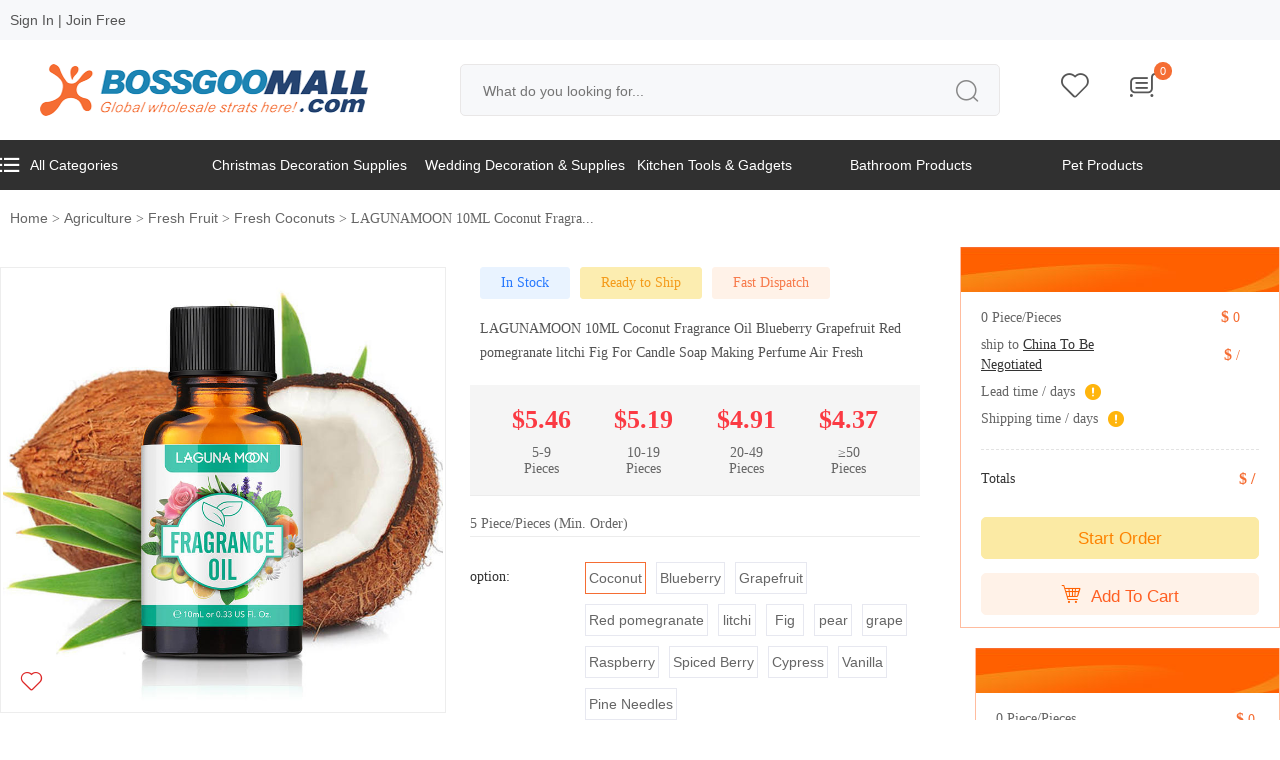

--- FILE ---
content_type: text/html; charset=UTF-8
request_url: https://www.bossgoomall.com/product/58787152.html
body_size: 28277
content:
<!DOCTYPE html PUBLIC "-//W3C//DTD XHTML 1.0 Transitional//EN" "http://www.w3.org/TR/xhtml1/DTD/xhtml1-transitional.dtd">
<html xmlns="http://www.w3.org/1999/xhtml">

<head>
    <meta http-equiv="Content-Type" content="text/html; charset=utf-8" />
    <meta name="viewport" content="width=device-width, initial-scale=1.0, maximum-scale=1.0, user-scalable=0" />
    <title>LAGUNAMOON 10ML Coconut Fragrance Oil Blueberry Grapefruit Red pomegranate litchi Fig For Candle Soap Making Perfume Air Fresh - BossgooMall.com</title>
<link rel="icon" type="image/x-icon" href="/images/favicon.ico" />
<link rel="shortcut icon" type="image/x-icon" href="/images/favicon.ico" />
<link rel="stylesheet" type="text/css" href="/assets08/50b4f030/business/iconfont/iconfont.css" />
<link rel="stylesheet" type="text/css" href="/assets08/50b4f030/business/swiper/css/swiper.css" />
<link rel="stylesheet" type="text/css" href="/assets08/50b4f030/business/css/c-header.css" />
<link rel="stylesheet" type="text/css" href="/assets08/50b4f030/business/css/base.css" />
<link rel="stylesheet" type="text/css" href="/assets08/50b4f030/business/css/c-detail.css" />
<link rel="stylesheet" type="text/css" href="/assets08/50b4f030/css/normal.css" />
<link rel="stylesheet" type="text/css" href="/assets08/50b4f030/business/css/typography.css" />
<link rel="stylesheet" type="text/css" href="/assets08/50b4f030/iconfont/iconfont.css" />
<link rel="stylesheet" type="text/css" href="/assets08/50b4f030/css/base.css" />
<link rel="stylesheet" type="text/css" href="/assets08/50b4f030/css/home.css" />
<link rel="stylesheet" type="text/css" href="/assets08/50b4f030/css/c-header.css" />
<script type="text/javascript" src="/assets08/1d98b49f/jquery.min.js"></script>
<script type="text/javascript" src="/assets08/1d98b49f/jquery.yiiactiveform.js"></script>
<script type="text/javascript" src="/assets08/50b4f030/business/js/jquery.js"></script>
<script type="text/javascript" src="/assets08/50b4f030/business/js/base.js"></script>
<script type="text/javascript" src="/assets08/50b4f030/business/js/jcarousellite.js"></script>
<script type="text/javascript" src="/assets08/50b4f030/business/swiper/js/swiper.js"></script>
<script type="text/javascript" src="/assets08/50b4f030/business/layer/layer.js"></script>
<script type="text/javascript" src="/assets08/50b4f030/business/js/jquery.yiiactiveform.js"></script>
<script type="text/javascript" src="/assets08/50b4f030/business/js/jquery.lightbox-0.5.js"></script>
<script type="text/javascript" src="/assets08/50b4f030/business/js/jquery.imagezoom.min.js"></script>
<script type="text/javascript" src="/assets08/50b4f030/swiper/js/swiper.min.js"></script>
    <meta name="keywords" content=" Online shopping, "/>
    <meta name="description" content="LAGUNAMOON 10ML Coconut Fragrance Oil Blueberry Grapefruit Red pomegranate litchi Fig For Candle Soap Making Perfume Air Fresh,  Online shopping,  Shop for BossgooMall online? Buy at BossgooMall.com on sale today."/>
    <link rel="canonical" href="https://www.bossgoomall.com/product/58787152.html" />    
</head>

<style>
    @media only screen and (max-width:767px) {
        ul.yiiPager li.page {
            display: none;
        }
    }

    @media only screen and (max-width:1040px) {
        .footer_show {display: none;}
    }   

    .foot_nav .ft_input_text {
        width: 75%;
        margin-bottom: 20px;
    }

    .foot_nav .ft_input {
        background: unset;
        border: unset;
    }

    .foot_nav .ft_input_text {
        background: #ffffff;
    }

    .pc_menu_bj .menu>ul .subclass_2 dl dt a {
        font-weight: unset;
    }

    .pc_menu_bj .menu ul li a {
        display: block;
        overflow: hidden;
    }

    .pc_menu_bj .menu ul li {
        max-width: 16.6%;
        box-sizing: border-box;
    }

    .pc_menu_bj .menu>ul .subclass_2 {
        background-color: #e9e9e9;
    }

    #page {
        padding-bottom: 30px;
    }

    .s_cart_box {
        max-height: 500px;
        height: unset;
    }

    .pc_menu_bj .menu ul li {
        box-sizing: border-box;
        max-width: 16.6%;
        width: 16.6%
    }

    .select_form {
        display: none;
    }
</style>


<body>
        <div class="pc">
        <div class="pc_top">

            <div class="m">
                <div class="beacon-use">

                    
                        <a href="/login.html?returnUrl=https://www.bossgoomall.com/product/58787152.html" class="a_l" rel="nofollow">Sign In</a> <em>|</em>
                        <a href="/register.html?returnUrl=https://www.bossgoomall.com/product/58787152.html" class="a_l" rel="nofollow">Join Free</a>
                                        <!--登录前显示内容-->
                    <!--登录后显示内容end-->
                </div>



                <div class="span_list fr">
                    <div class="list_link">
                    </div>
                    <div class="list_link">
                    </div>


                </div>

            </div>
        </div>
        <div class="m header_pc ">
            <div class="top-2">
                <div class="top_scroll">
                    <div class="pc_logo">
                        <a href="https://www.bossgoomall.com" target="_blank"><img src="https://bsg-i.nbxc.com/static/images/logo_02.png " alt="https://www.bossgoomall.com" /></a>
                    </div>
                    <div class="search">
                        <div class="search_text">


                            <input type="text" name="keyword" class="s_input" id="pc_search" placeholder="What do you looking for..." value="" />

                            <input type="submit" name="" class="s_sub iconfont" value="&#xe629;" onclick="global_search(this)" />

                        </div>


                    </div>
                    <div class="p_sub">
                        <ul>
                                                            <li><a href="/login.html?returnUrl=https://member.bossgoomall.com/buyer/favorites/favoriteproducts.html" class="a_c" rel="nofollow"><i class="iconfont">&#xe665;</i></a></li>
                            
                            <li id="cart"><a class="a_c" rel="nofollow"><i class="iconfont">&#xe6dd;</i></a>
                                <span class="num-car-count">0</span>

                                <div class="tc_shopping_cart">
                                    <div class="empty_cart">
                                        <i class="iconfont carticon">&#xe6f9;</i>

                                    </div>
                                </div>

                                <div class="tc_shopping_cart">
                                    <div class="jt"><img src="https://bsg-i.nbxc.com/static/images/jt2.png"/></div>
                                        <div class="empty_cart">
                                                <i class="iconfont carticon">&#xe6f9;</i>
                                        <p class="text_p">Your shopping cart is empty.</p>
                                        <p class="text_p"><a style="color: #777777;">Continue shopping</a></p>

                                        </div>                                </div>
                            </li>

                        </ul>

                    </div>

                </div>

            </div>
        </div>

        <div class="new_pc_menu_bj">
            <div class="m">
                <div class="new_menu">
                    <ul class="new_menu_list clearfix">
                        <li>
                            <a href="/all-wholesale-products.html"><i class="iconfont"></i>All Categories</a>
                            <div class="new_menu_one">
                                <ul>
                                                                        <li class="" title="Agriculture"><a href="/agriculture-catalog.html">Agriculture</a>
                                        <div class="subclass_2">
                                            <ul>
                                                                                            </ul>
                                        </div>
                                    </li>
                                                                        <li class="" title="Apparel"><a href="/apparel-catalog.html">Apparel</a>
                                        <div class="subclass_2">
                                            <ul>
                                                                                            </ul>
                                        </div>
                                    </li>
                                                                        <li class="" title="Beauty & Personal Care"><a href="/beauty-personal-care-catalog.html">Beauty & Personal Care</a>
                                        <div class="subclass_2">
                                            <ul>
                                                                                            </ul>
                                        </div>
                                    </li>
                                                                        <li class="" title="Business Services"><a href="/business-services-catalog.html">Business Services</a>
                                        <div class="subclass_2">
                                            <ul>
                                                                                            </ul>
                                        </div>
                                    </li>
                                                                        <li class="" title="Chemicals"><a href="/chemicals-catalog.html">Chemicals</a>
                                        <div class="subclass_2">
                                            <ul>
                                                                                            </ul>
                                        </div>
                                    </li>
                                                                        <li class="" title="Construction & Real Estate"><a href="/construction-real-estate-catalog.html">Construction & Real Estate</a>
                                        <div class="subclass_2">
                                            <ul>
                                                                                            </ul>
                                        </div>
                                    </li>
                                                                        <li class="" title="Consumer Electronics"><a href="/consumer-electronics-catalog.html">Consumer Electronics</a>
                                        <div class="subclass_2">
                                            <ul>
                                                                                            </ul>
                                        </div>
                                    </li>
                                                                        <li class="" title="Electrical Equipment & Supplies"><a href="/electrical-equipment-supplies-catalog.html">Electrical Equipment & Supplies</a>
                                        <div class="subclass_2">
                                            <ul>
                                                                                            </ul>
                                        </div>
                                    </li>
                                                                        <li class="" title="Electronic Components, Accessories & Telecommunications"><a href="/electronic-components-accessories-telecommunications-catalog.html">Electronic Components, Accessories & Telecommunications</a>
                                        <div class="subclass_2">
                                            <ul>
                                                                                            </ul>
                                        </div>
                                    </li>
                                                                        <li class="" title="Energy"><a href="/energy-catalog.html">Energy</a>
                                        <div class="subclass_2">
                                            <ul>
                                                                                            </ul>
                                        </div>
                                    </li>
                                                                        <li class="" title="Environment"><a href="/environment-catalog.html">Environment</a>
                                        <div class="subclass_2">
                                            <ul>
                                                                                            </ul>
                                        </div>
                                    </li>
                                                                        <li class="" title="Fabric & Textile Raw Material"><a href="/fabric-textile-raw-material-catalog.html">Fabric & Textile Raw Material</a>
                                        <div class="subclass_2">
                                            <ul>
                                                                                            </ul>
                                        </div>
                                    </li>
                                                                        <li class="last-child">
                                        <a href="/all-wholesale-products.html">More Categories</a>
                                    </li>
                                </ul>
                            </div>
                        </li>
                        

                                                    <li><a href="/gifts-crafts-catalog/christmas-decoration-supplies-2650.html">Christmas Decoration Supplies</a></li>
                                                    <li><a href="/gifts-crafts-catalog/wedding-decoration-supplies-2655.html">Wedding Decoration & Supplies</a></li>
                                                    <li><a href="/home-garden-catalog/kitchen-tools-gadgets-3177.html">Kitchen Tools & Gadgets</a></li>
                                                    <li><a href="/home-garden-catalog/bathroom-products-2928.html">Bathroom Products</a></li>
                                                    <li><a href="/home-garden-catalog/pet-products-3219.html">Pet Products</a></li>
                        
                    </ul>
                </div>
            </div>
        </div>

        <style>
			.new_pc_menu_bj{
				background: #303030;
			}
			.new_menu_list li{
				float: left;
			}
			.new_menu_list > li{
				/* padding-left: 40px; */
                width: 16.6%;
			}
			.new_menu_list li a{
				display: block;
				overflow: hidden;
				/* text-overflow: ellipsis;
				white-space: nowrap; */
			}
			.new_menu_list > li:hover .new_menu_one{
				display: block;
			}
			.new_menu_one{
				position: absolute;
				width: 320px;
				background-color: #ffffff;
				padding: 10px 0;
				display: none;
                z-index: 999;
			}
			.new_menu_list > li > a {
				font-size: 14px;
				color: #ffffff;
				height: 50px;
				line-height: 50px;
				display: block;
			}
			.new_menu_list > li > a:hover {
				color: #2879fe;
			}
			.new_menu_one .subclass_2{
				position: absolute;
				left: 320px;
				top: 0;
			}
			.new_menu_one > ul > li{
				width: 100%;
				box-sizing: border-box;
				padding: 0 30px;
			}
			.new_menu_one > ul > li > a{
				height: 36px;
				line-height: 36px;
			}
			.new_menu_one  li  a:hover {
				color: #2879fe;
			}
			.new_menu_one ul li.last-child a {
				font-weight: bold;
				font-size: 16px;
			}

			.new_menu_one ul li .subclass_2 {
				width: 900px;
				height: 100%;
                max-width: 900px;
				padding: 10px 0px;
				box-sizing: border-box;
				overflow-y: auto;
				background: #ffffff;
				box-shadow: 0px 0px 5px #888888;
				display: block;
				position: absolute;
				left: 320px;
				top: 0px;
				z-index: 8;
			}
			.new_menu_one ul li .subclass_2 ul li {
				width: 33%;
				height: 36px;
				padding: 0px 10px;
				background: none;
				border: none;
				margin-left: 0px;
				float: left;
				box-sizing: border-box;
			}
			.new_menu_one ul li .subclass_2 ul li a {
				height: 32px;
				color: #999999;
				line-height: 32px;
				font-size: 12px;
				text-indent: 0px;
				padding-right: 15px;
				padding-left: 15px;
				overflow: hidden;
				text-overflow: ellipsis;
				white-space: nowrap;
			}
			.new_menu_one ul li .subclass_2 ul li:hover a {
				color: #2879fe;
			}
			.new_menu_one ul li .subclass_2{
				display: none;
			}
			.new_menu_one > ul > li:hover .subclass_2{
				display: block;
			}
			@media only screen and (max-width: 1540px){
				.new_menu_one{width: 300px;}
				.new_menu_one > ul > li{padding: 0 30px;}
				.new_menu_one ul li .subclass_2{left: 300px;width: calc(95vw - 300px);}
			}
			@media only screen and (max-width: 1280px){
				.new_menu_one{width: 280px;}
				.new_menu_one > ul > li{padding: 0 20px;}
				.new_menu_one ul li .subclass_2{left: 280px;width: calc(95vw - 280px);}
				/* .new_menu_list > li{padding-left: 30px;} */
				.new_menu_one ul li .subclass_2 ul li {width: 33.33%;}
			}

            .new_menu_list .iconfont{
                display: block;
                float: left;
                font-size: 14px;
                padding-right: 10px;
            }
		</style>


    </div>

    <!--PC端头部end-->

    <!--移动端头部-->
    <div class="popups_bg"></div>
    <div class="m_header">
        <div class="bg">
            <div class="top">
                <a href="https://www.bossgoomall.com" class="navbar-item-l">
                    <div class="navbar-center">
                        <img src="https://bsg-i.nbxc.com/static/images/logo_02.png" alt="https://www.bossgoomall.com" />
                    </div>

                </a>
                <div class="navbar-item-r">
                    <div class="nav_div">
                        <div class="iconfont more_icon" id="nav">&#xe65b;</div>
                        <div class="Nav_popup">
                            
                                <div class="top_btn clearfix">
                                    <ul>
                                        <li>
                                            <a href="/login.html?returnUrl=https://www.bossgoomall.com/product/58787152.html" rel="nofollow">Sign In
                                                <!--Sign Out-->
                                            </a>
                                        </li>
                                        <li>
                                            <a href="/register.html?returnUrl=https://www.bossgoomall.com/product/58787152.html" rel="nofollow">Join Free</a>
                                        </li>
                                    </ul>
                                </div>
                            
                            <div class="shortcut_menu clearfix">
                                <ul>
                                    <li><a href="https://member.bossgoomall.com/buyer/setting/account.html" rel="nofollow"><i class="iconfont" style="margin-right: 5px;">&#xe673;</i>My Account</a></li>
                                    <li><a href="https://member.bossgoomall.com/buyer/orders/index.html" rel="nofollow"><i class="iconfont" style="margin-right: 5px;">&#xe65e;</i>My Orders</a></li>
                                    <li><a href="https://member.bossgoomall.com/buyer/favorites/favoriteproducts.html" rel="nofollow"><i class="iconfont" style="margin-right: 5px;">&#xe66d;</i>My Favorites</a></li>


                                </ul>
                            </div>

                            <div class="select_currency">

                                <div class="select_form">
                                    <i class="iconfont">&#xecaa;</i>
                                    <select name="">
                                        <option value="">EUR</option>
                                        <option value="">DEM</option>
                                        <option value="">FRF</option>
                                        <option value="">AUD</option>
                                        <option value="">THB</option>
                                    </select>
                                </div>
                            </div>
                        </div>

                    </div>
                </div>

            </div>

            <div class="search_popup">
                <a href="/all-wholesale-products.html" class="type_title"> Categories</a>

                <div class="search">

                    <div class="search_text">
                        <input type="text" name="keyword" class="s_input" id="mobile_search" placeholder="what do you looking for..." value="" />

                        <input type="submit" name="" class="s_sub iconfont" value="&#xe629;" onclick="global_search(this)" />

                    </div>

                </div>
                <div class="p_sub">
                    <ul>
                        <li id="cart"><a href="/cart.html" class="a_c"><i class="iconfont">&#xe6dd;</i></a>
                            <span class="num-car-count">0</span>
                            <div class="tc_shopping_cart">
                                <div class="jt"><img src="https://bsg-i.nbxc.com/static/images/jt2.png"/></div>
                                    <div class="empty_cart">
                                            <i class="iconfont carticon">&#xe6f9;</i>
                                    <p class="text_p">Your shopping cart is empty.</p>
                                    <p class="text_p"><a style="color: #777777;">Continue shopping</a></p>

                                    </div>                            </div>
                        </li>
                    </ul>

                </div>
            </div>

        </div>
    </div>
    <!--移动端头部end-->

    
<style>
    @media only screen and (max-width: 1040px){
        .m_path.mob {
            display: block;
        }
    }
</style>


<!--遮罩层弹出框开始-->
<div class="liheigt_box_home"></div>
<div class="pop_up_ui radius" id="box_01">

    <div class="pop_up_ui_k">

        <div class="title">
            <i class="iconfont" onclick="closebox();">&#xe656;</i>
            Choose Shipping Method
        </div>

        <div class="pop_up_ui_box">
            <div class="input_m clearfix">
                <label>Select Country/Region:</label>
                <div class="input_r">
                    <div class="option">
                        <select name="">
                                                                                    <optgroup label="-- Please select --">
                                <option value="0">/</option>
                                                                <option value="38" >Canada</option>
                                                                <option value="62" >Spain</option>
                                                                <option value="197" >UnitedStatesofAmerica(USA)</option>
                                                                <option value="225" >GreatBritain(UnitedKingdom;England)</option>
                                                                <option value="234" >Portugal</option>
                                                            </optgroup>
                            <optgroup label="All Countries">
                                                                <option value="8">Angola</option>
                                                                <option value="12">Austria</option>
                                                                <option value="20">Belgium</option>
                                                                <option value="21">Burkina</option>
                                                                <option value="24">Burundi</option>
                                                                <option value="25">Benin</option>
                                                                <option value="30">CaribbeanNetherlands</option>
                                                                <option value="31">Brazil</option>
                                                                <option value="35">Botswana</option>
                                                                <option value="38">Canada</option>
                                                                <option value="40">CentralAfricanRepublic</option>
                                                                <option value="41">Switzerland</option>
                                                                <option value="43">Cameroon</option>
                                                                <option value="47">CapeVerde</option>
                                                                <option value="51">Germany</option>
                                                                <option value="52">Djibouti</option>
                                                                <option value="53">Denmark</option>
                                                                <option value="56">Algeria</option>
                                                                <option value="59">Egypt</option>
                                                                <option value="60">WesternSahara</option>
                                                                <option value="61">Eritrea</option>
                                                                <option value="62">Spain</option>
                                                                <option value="63">Finland</option>
                                                                <option value="68">France</option>
                                                                <option value="69">Gabon</option>
                                                                <option value="73">Ghana</option>
                                                                <option value="76">Guinea</option>
                                                                <option value="78">EquatorialGuinea</option>
                                                                <option value="79">Greece</option>
                                                                <option value="83">Guinea-Bissau</option>
                                                                <option value="85">HongKong</option>
                                                                <option value="90">Hungary</option>
                                                                <option value="91">Indonesia</option>
                                                                <option value="92">Ireland</option>
                                                                <option value="93">Israel</option>
                                                                <option value="100">Italy</option>
                                                                <option value="104">Japan</option>
                                                                <option value="107">TheComoros</option>
                                                                <option value="114">Lesotho</option>
                                                                <option value="116">Luxembourg</option>
                                                                <option value="118">Libya</option>
                                                                <option value="119">Morocco</option>
                                                                <option value="124">Madagascar</option>
                                                                <option value="127">Mali</option>
                                                                <option value="131">Mauritania</option>
                                                                <option value="135">Malawi</option>
                                                                <option value="136">Mexico</option>
                                                                <option value="137">Malaysia</option>
                                                                <option value="138">Namibia</option>
                                                                <option value="139">Niger</option>
                                                                <option value="141">Nigeria</option>
                                                                <option value="143">Netherlands</option>
                                                                <option value="144">Norway</option>
                                                                <option value="154">Poland</option>
                                                                <option value="161">Réunion</option>
                                                                <option value="164">RussianFederation</option>
                                                                <option value="165">Rwanda</option>
                                                                <option value="167">Seychelles</option>
                                                                <option value="169">Sweden</option>
                                                                <option value="170">Singapore</option>
                                                                <option value="174">SierraLeone</option>
                                                                <option value="176">Senegal</option>
                                                                <option value="177">Somalia</option>
                                                                <option value="180">SaoTome&Principe</option>
                                                                <option value="183">Swaziland</option>
                                                                <option value="185">Chad</option>
                                                                <option value="186">Togo</option>
                                                                <option value="187">Thailand</option>
                                                                <option value="190">Tunisia</option>
                                                                <option value="192">Turkey</option>
                                                                <option value="194">Tanzania</option>
                                                                <option value="195">Ukraine</option>
                                                                <option value="196">Uganda</option>
                                                                <option value="197">UnitedStatesofAmerica(USA)</option>
                                                                <option value="203">Vietnam</option>
                                                                <option value="207">Mayotte</option>
                                                                <option value="208">SouthAfrica</option>
                                                                <option value="209">Zambia</option>
                                                                <option value="214">Mozambique</option>
                                                                <option value="216">Gambia</option>
                                                                <option value="218">Ethiopia</option>
                                                                <option value="223">UnitedStatesMinorOutlyingIslands</option>
                                                                <option value="225">GreatBritain(UnitedKingdom;England)</option>
                                                                <option value="229">NewZealand</option>
                                                                <option value="230">SaudiArabia</option>
                                                                <option value="233">Korea (the Republic of)</option>
                                                                <option value="234">Portugal</option>
                                                                <option value="236">Kazakhstan</option>
                                                                <option value="242">St.Helena&Dependencies</option>
                                                                <option value="244">Mauritius</option>
                                                                <option value="246">Kenya</option>
                                                            </optgroup>
                        </select>
                    </div>
                </div>
            </div>
        </div>
        <div class="pop_up_ui_box">
            <div class="express_list_main">
                
                <dl>
                    <span class="li_list">
                        Shipping Method
                    </span>
                    <span class="li_list">
                        Estimated Delivery Time
                    </span>
                    <span class="li_list">
                        Shipping Cost
                    </span>    
                </dl>

                
            </div>

            <div class="pop_up_ui_btn">
                <a class="cancel" onclick="closebox();">Cancel</a>
                <a class="confirm_ship">Confirm</a>
            </div>

        </div>
    </div>
</div>
<div class="m">
    <div class="path pc">
            <a href="/">Home</a><span> > </span><a href="/agriculture-catalog.html">Agriculture</a><span> > </span><a href="/agriculture-catalog/fresh-fruit-26.html">Fresh Fruit</a><span> > </span><a href="/agriculture-catalog/fresh-coconuts-34.html">Fresh Coconuts</a><span> > </span>LAGUNAMOON 10ML Coconut Fragra...
    </div>
    <div class="detail_r">
        <div id="oneShow">
            <div class="float_action_inner">
                <ul class="float_sub_area">
                    <li class="sub_item clearfix">
                        <span class="sub_item_name"><span class="totalNum">0</span> Piece/Pieces</span>
                        <span class="sub_item_right">$ <span class="totalPrice">0</span></span>
                    </li>
                    <li class="sub_item clearfix">
                        <span class="sub_item_name">ship to 
                                                        <i class="logistics_method" onclick="login_block();"><span class="shipping_to_country">United States</span> <span class="ship_method">To Be Negotiated</span> </i>
                        </span>
                        <span class="sub_item_right">$ <span class="shipping_cost">/</span></span>
                    </li>
                    <li class="sub_item clearfix">
                        <span class="sub_item_name" style="width:100%;"><div class="fl">Lead time <span class="lead_time">/</span> days</div> 
                            <i class="iconfont tips_icon">&#xe69f;
                                <div class="h_tck">After payment is complete, your order will ship within</div>
                            </i></span>
                    </li>
                    <li class="sub_item clearfix">
                        <span class="sub_item_name" style="width:100%;"><div class="fl">Shipping time <span class="shipping_time">/</span> days</div> 
                            <i class="iconfont tips_icon">&#xe69f;
                                <div class="h_tck">Estimated Delivery Time is the time between your package shipped out of carriers’ warehouses and final destination delivery. Estimated delivery time does not include supplier manufacturing lead time, holidays and weekends.</div>
                            </i></span>
                    </li>
                </ul>
                <div class="sub_total_area clearfix">
                    <span class="sub_item_name">Totals</span>
                    <span class="sub_item_right total_cost">$ /</span>
                </div>
                <div class="btn_list">
                    <a href="javascript:;" class="order_btn_1" onclick="javascript:start_order();">Start Order</a>
                </div>
                <div class="btn_list">
                    <a href="javascript:;" class="order_btn_2" onclick="javascript:add_to_cart();"><i class="iconfont">&#xe799;</i>Add To Cart</a>
                </div>
            </div>
            

            
                    </div>
        <div id="positioning">
            <div class="float_action_inner">
                <ul class="float_sub_area">
                    <li class="sub_item clearfix">
                        <span class="sub_item_name"><span class="totalNum">0</span> Piece/Pieces</span>
                        <span class="sub_item_right">$ <span class="totalPrice">0</span></span>
                    </li>
                    <li class="sub_item clearfix">
                        <span class="sub_item_name">ship to 
                            <i class="logistics_method"><span class="shipping_to_country">United States</span> <span class="ship_method">To Be Negotiated</span> </i>
                        </span>
                        <span class="sub_item_right">$ <span class="shipping_cost">/</span></span>
                    </li>
                    <li class="sub_item clearfix">
                        <span class="sub_item_name" style="width:100%;"><div class="fl">Lead time <span class="lead_time">/</span> days</div> 
                            <i class="iconfont tips_icon">&#xe69f;
                                <div class="h_tck">After payment is complete, your order will ship within</div>
                            </i></span>
                    </li>
                    <li class="sub_item clearfix">
                        <span class="sub_item_name"  style="width:100%;"><div class="fl">Shipping time <span class="shipping_time">/</span> days</div> 
                            <i class="iconfont tips_icon">&#xe69f;
                                <div class="h_tck">Estimated Delivery Time is the time between your package shipped out of carriers’ warehouses and final destination delivery. Estimated delivery time does not include supplier manufacturing lead time, holidays and weekends.</div>
                            </i></span>
                    </li>
                </ul>
                <div class="sub_total_area clearfix">
                    <span class="sub_item_name">Totals</span>
                    <span class="sub_item_right total_cost">$ /</span>
                </div>
                <div class="btn_list">
                    <a href="javascript:;" class="order_btn_1" onclick="javascript:start_order();">Start Order</a>
                </div>
                <div class="btn_list">
                    <a href="javascript:;" class="order_btn_2" onclick="javascript:add_to_cart();"><i class="iconfont">&#xe799;</i>Add To Cart</a>
                </div>
            </div>

        </div>

    </div>

    <div class="detail_l">
        <div class="left_cont">	
            <div class="detail_col">
                <div class="left_pic pc">
                    <div class="bg_pic">
                        <a target="_blank" rel="nofollow" href="https://www.bossgoomall.com/login.html?returnUrl=https%3A%2F%2Fwww.bossgoomall.com%2Fproduct%2F58787152.html"><i class="feeling_icon iconfont" type="1">&#xe665;</i></a>                        <div class="pro_pic" id="pic_b_1"><img style="max-width:440px;max-height:440px" class="jqzoom" alt="LAGUNAMOON 10ML Coconut Fragrance Oil Blueberry Grapefruit Red pomegranate litchi Fig For Candle Soap Making Perfume Air Fresh" src="https://bsg-i.nbxc.com/product/44/46/a8/ed8e08584df3df3168567979df.jpg" /></div><div class="pro_pic" id="pic_b_2"  style="display:none"><img style="max-width:440px;max-height:440px" class="jqzoom" alt="LAGUNAMOON 10ML Coconut Fragrance Oil Blueberry Grapefruit Red pomegranate litchi Fig For Candle Soap Making Perfume Air Fresh" src="https://bsg-i.nbxc.com/product/f8/28/ae/f7c579c44bfbd724c5885188ae.jpg" /></div><div class="pro_pic" id="pic_b_3"  style="display:none"><img style="max-width:440px;max-height:440px" class="jqzoom" alt="LAGUNAMOON 10ML Coconut Fragrance Oil Blueberry Grapefruit Red pomegranate litchi Fig For Candle Soap Making Perfume Air Fresh" src="https://bsg-i.nbxc.com/product/43/c3/66/7b208c9343e5ffe54c3823441a.jpg" /></div><div class="pro_pic" id="pic_b_4"  style="display:none"><img style="max-width:440px;max-height:440px" class="jqzoom" alt="LAGUNAMOON 10ML Coconut Fragrance Oil Blueberry Grapefruit Red pomegranate litchi Fig For Candle Soap Making Perfume Air Fresh" src="https://bsg-i.nbxc.com/product/06/05/e6/75693a3b0df9817714571e1713.jpg" /></div><div class="pro_pic" id="pic_b_5"  style="display:none"><img style="max-width:440px;max-height:440px" class="jqzoom" alt="LAGUNAMOON 10ML Coconut Fragrance Oil Blueberry Grapefruit Red pomegranate litchi Fig For Candle Soap Making Perfume Air Fresh" src="https://bsg-i.nbxc.com/product/4d/6f/59/9baf20549bd89842b14571b0b2.jpg" /></div><div class="pro_pic" id="pic_b_6"  style="display:none"><img style="max-width:440px;max-height:440px" class="jqzoom" alt="LAGUNAMOON 10ML Coconut Fragrance Oil Blueberry Grapefruit Red pomegranate litchi Fig For Candle Soap Making Perfume Air Fresh" src="https://bsg-i.nbxc.com/product/14/11/f1/9c10c0ca2d4ca7137fa6c923d6.jpg" /></div>                    </div>
                                        <div>
                        <div id="gd_nr">
                            <i class="l_btn iconfont">&#xe60c;</i>

                            <div class="sm_pic">

                                <ul class="swiper-wrapper">
                                    <li class="swiper-slide"><img bigSrc="https://bsg-i.nbxc.com/product/44/46/a8/ed8e08584df3df3168567979df.jpg" src="https://bsg-i.nbxc.com/product/44/46/a8/ed8e08584df3df3168567979df.jpg@4e_120w_120h.src" alt="LAGUNAMOON 10ML Coconut Fragrance Oil Blueberry Grapefruit Red pomegranate litchi Fig For Candle Soap Making Perfume Air Fresh" /></li><li class="swiper-slide"><img bigSrc="https://bsg-i.nbxc.com/product/f8/28/ae/f7c579c44bfbd724c5885188ae.jpg" src="https://bsg-i.nbxc.com/product/f8/28/ae/f7c579c44bfbd724c5885188ae.jpg@4e_120w_120h.src" alt="LAGUNAMOON 10ML Coconut Fragrance Oil Blueberry Grapefruit Red pomegranate litchi Fig For Candle Soap Making Perfume Air Fresh" /></li><li class="swiper-slide"><img bigSrc="https://bsg-i.nbxc.com/product/43/c3/66/7b208c9343e5ffe54c3823441a.jpg" src="https://bsg-i.nbxc.com/product/43/c3/66/7b208c9343e5ffe54c3823441a.jpg@4e_120w_120h.src" alt="LAGUNAMOON 10ML Coconut Fragrance Oil Blueberry Grapefruit Red pomegranate litchi Fig For Candle Soap Making Perfume Air Fresh" /></li><li class="swiper-slide"><img bigSrc="https://bsg-i.nbxc.com/product/06/05/e6/75693a3b0df9817714571e1713.jpg" src="https://bsg-i.nbxc.com/product/06/05/e6/75693a3b0df9817714571e1713.jpg@4e_120w_120h.src" alt="LAGUNAMOON 10ML Coconut Fragrance Oil Blueberry Grapefruit Red pomegranate litchi Fig For Candle Soap Making Perfume Air Fresh" /></li><li class="swiper-slide"><img bigSrc="https://bsg-i.nbxc.com/product/4d/6f/59/9baf20549bd89842b14571b0b2.jpg" src="https://bsg-i.nbxc.com/product/4d/6f/59/9baf20549bd89842b14571b0b2.jpg@4e_120w_120h.src" alt="LAGUNAMOON 10ML Coconut Fragrance Oil Blueberry Grapefruit Red pomegranate litchi Fig For Candle Soap Making Perfume Air Fresh" /></li><li class="swiper-slide"><img bigSrc="https://bsg-i.nbxc.com/product/14/11/f1/9c10c0ca2d4ca7137fa6c923d6.jpg" src="https://bsg-i.nbxc.com/product/14/11/f1/9c10c0ca2d4ca7137fa6c923d6.jpg@4e_120w_120h.src" alt="LAGUNAMOON 10ML Coconut Fragrance Oil Blueberry Grapefruit Red pomegranate litchi Fig For Candle Soap Making Perfume Air Fresh" /></li>                                </ul>


                            </div>
                            <i class="r_btn iconfont">&#xe661;</i>
                        </div>
                    </div>
                                    </div>
                <!--移动端产品图-->
                                <!--移动端产品图-->
                <div class="right_col">
                                        <div class="ready_to_ship_icon clearfix">
                        <ul>
                            
                            <li>In Stock</li>
                            <li class="rts">Ready to Ship</li>
                            <li class="fd">Fast Dispatch</li>
                        </ul>
                    </div>
                                        <div class="detail_title_tags"><h1>LAGUNAMOON 10ML Coconut Fragrance Oil Blueberry Grapefruit Red pomegranate litchi Fig For Candle Soap Making Perfume Air Fresh</h1></div>
                    
                        <div class="ma_price_wrap clearfix">
                                                                                    <!--价格样式一-->
                            <ul class="f_price_style">
                                                                                                    <li class="ladder_price_item">
                                        <div class="ma_quantity_range">$5.46</div>
                                        <div class="ma_spec_price">5-9<div>Pieces</div></div>
                                    </li>
                                                                    <li class="ladder_price_item">
                                        <div class="ma_quantity_range">$5.19</div>
                                        <div class="ma_spec_price">10-19<div>Pieces</div></div>
                                    </li>
                                                                    <li class="ladder_price_item">
                                        <div class="ma_quantity_range">$4.91</div>
                                        <div class="ma_spec_price">20-49<div>Pieces</div></div>
                                    </li>
                                                                    <li class="ladder_price_item">
                                        <div class="ma_quantity_range">$4.37</div>
                                        <div class="ma_spec_price">≥50<div>Pieces</div></div>
                                    </li>
                                                            </ul>
                            <!--价格样式一end-->
                                                                                                            </div>
                                            
                    <div class="remarks_block"><div class="fl">5 Piece/Pieces (Min. Order)</div></div>
                                                            <div class="sku_wrap">
                                                
                        
                                                <!--价格样式一-->
                                                        <div class="sku_attr_dl clearfix">
                                    <div class="select_name">option:</div>
                                    <div class="size_box">
                                        <ul>
                                                                                            <li spec="Z12R" class="current">
                                                                                                    <a>Coconut</a></li>
                                                                                                                                            <li spec="FnRc" class="">
                                                                                                    <a>Blueberry</a></li>
                                                                                                                                            <li spec="k604" class="">
                                                                                                    <a>Grapefruit</a></li>
                                                                                                                                            <li spec="UZkS" class="">
                                                                                                    <a>Red pomegranate</a></li>
                                                                                                                                            <li spec="5I5A" class="">
                                                                                                    <a>litchi</a></li>
                                                                                                                                            <li spec="593k" class="">
                                                                                                    <a>Fig</a></li>
                                                                                                                                            <li spec="8M4M" class="">
                                                                                                    <a>pear</a></li>
                                                                                                                                            <li spec="1kK1" class="">
                                                                                                    <a>grape</a></li>
                                                                                                                                            <li spec="rkHt" class="">
                                                                                                    <a>Raspberry</a></li>
                                                                                                                                            <li spec="9lYM" class="">
                                                                                                    <a>Spiced Berry</a></li>
                                                                                                                                            <li spec="y6Ia" class="">
                                                                                                    <a>Cypress</a></li>
                                                                                                                                            <li spec="0WV8" class="">
                                                                                                    <a>Vanilla</a></li>
                                                                                                                                            <li spec="l1j0" class="">
                                                                                                    <a>Pine Needles</a></li>
                                                                                                                                    </ul>
                                    </div>
                                </div>
                                                <div class="pro_type_2">
                            <div class="sku_attr_dl h_auto clearfix">
                                <div class="select_name">Quantity:</div>
                                <div class="fl" specs="" stock="">
                                    <div class="s_amount">
                                        <input type="button" name="" value="-" class="no_minus current"  style="cursor:pointer;"/>
                                        <input type="text" name="num" value="0" class="text product_num" />
                                        <input type="button" name="" value="+" class="plus"  style="cursor:pointer;"/>
                                    </div>
                                </div>
                            </div>
                        </div>
                        <!--价格样式一end-->	
                                                                        <div class="mob">
                            <p class="price_bg"><span class="totalNum">0</span> Piece，Product Price: <span>US $ <span class="totalPrice">0</span></span></p>


                            <div class="text_bg">
                                <ul>
                                    <li><i class="iconfont">&#xe6ee;</i>Lead Time：<span class="lead_time">/</span> days </li>
                                    <li class="t_right"><i class="iconfont">&#xe6ed;</i>Shipping time:<span class="shipping_time">/</span> days</li>
                                </ul>
                            </div>
                        </div>
                        
                        


                    </div>
                    

                </div>

            </div>
            <div class="detail_pro">
                <div class="title clearfix">
                    <ul id="tab_title">
                        <li>Product Description</li>
                    </ul>
                </div>


                <div id="change">
                    <div>
                                                <div class="pr_bottom_box">

                            <div class="h2_p"><span>Overview</span></div>
                            <div class="do_overview">
                                                                <div class="do_entry">
                                    <div class="sub_t">Product Attributes</div>
                                    <div class="do_entry_item clearfix">
                                        <dl><dt>Brand Name:</dt><dd title='Lagunamoon'>Lagunamoon</dd></dl>
<dl><dt>Origin:</dt><dd title='Cn(Origin), Cnorigin'>Cn(Origin), Cnorigin</dd></dl>
<dl><dt>Model Number:</dt><dd title='9489142'>9489142</dd></dl>
<dl><dt>Type:</dt><dd title='Aromatherapy'>Aromatherapy</dd></dl>
<dl><dt>Essential Oil Type:</dt><dd title='Pure Essential Oil'>Pure Essential Oil</dd></dl>
<dl><dt>Scent:</dt><dd title='Multi'>Multi</dd></dl>
<dl><dt>Sub-Type:</dt><dd title='Essential Oils'>Essential Oils</dd></dl>
<dl><dt>MPN:</dt><dd title='Does Not Apply'>Does Not Apply</dd></dl>
<dl><dt>Brand:</dt><dd title='Lagunamoon'>Lagunamoon</dd></dl>
<dl><dt>Brand Name:</dt><dd title='lagunamoon'>lagunamoon</dd></dl>
<dl><dt>Place of Origin:</dt><dd title='CN'>CN</dd></dl>
                                    </div>
                                </div>
                                                                                                <div class="do_entry">
                                    <div class="sub_t">Packaging & Delivery</div>
                                    <div class="do_entry_item clearfix">
                                                                                <dl class="tl">
                                            <dt>Selling Units:</dt>
                                            <dd>Piece/Pieces</dd>
                                        </dl>
                                                                                                                        <dl class="tl">
                                            <dt>Single package size:</dt>
                                            <dd>
                                                40cm*30cm*20cm 
                                            </dd>
                                        </dl>
                                                                                                                        <dl class="tl">
                                            <dt>Single gross weight:</dt>
                                            <dd>1kg</dd>
                                        </dl>
                                                                                                                                                                                                                                                <dl class="tl" style="margin-top: 20px;">
                                            <dt>Lead Time :</dt>
                                            <dd>
                                                <div class="sa_table">
                                                    <table class="ui_tab" cellpadding="0" cellspacing="0">
                                                        <tr>
                                                            <td>Quantity（Piece/Pieces）</td>
                                                            <td>1 ~ 1000</td><td>>1000</td>                                                        </tr>
                                                        <tr>
                                                            <td>Est. Time（days)</td>
                                                            <td>7</td><td>To be negotiated</td>                                                        </tr>
                                                    </table>
                                                </div>
                                                <p class="bz_p">If you finish the payment today, your order will ship out within the delivery date.</p>
                                            </dd>
                                        </dl>
                                                                            </div>
                                </div>
                                
                            </div>
                            <div class="position_module">
                                <div class="module_cont"> 
                                <div class="bossdesc clearfix"><div class="origin-part box-sizing"><p style='box-sizing: border-box; padding:0; margin-top:0; margin-bottom:0; font-size: 14px; line-height: inherit; white-space: normal; font-family: "Open Sans", Arial, Helvetica, sans-serif, Heiti; background-color: rgb(255, 255, 255);'><span style="box-sizing: border-box; padding:0; margin:0; max-width: 100%; word-break: break-word; font-size: 16px; font-weight: 700 !important;"><span style="box-sizing: border-box; padding:0; margin:0; max-width: 100%; word-break: break-word; font-family: arial;">About Our Product:</span></span></p><p style='box-sizing: border-box; padding:0; margin-top:0; margin-bottom:0; font-size: medium; line-height: inherit; white-space: normal; font-family: "Open Sans", Arial, Helvetica, sans-serif, Heiti; background-color: rgb(255, 255, 255);'><span style="box-sizing: border-box; padding:0; margin:0; max-width: 100%; word-break: break-word; font-family: arial; font-size: 16px;">*100% Pure 5ml Essential Aromatherapy oils</span></p><p style='box-sizing: border-box; padding:0; margin-top:0; margin-bottom:0; font-size: medium; line-height: inherit; white-space: normal; font-family: "Open Sans", Arial, Helvetica, sans-serif, Heiti; background-color: rgb(255, 255, 255);'><span style="box-sizing: border-box; padding:0; margin:0; max-width: 100%; word-break: break-word; font-family: arial; font-size: 16px;">*No Additive, No Fillers, just pure Essential Oil. Unwavering commitment to the highest quality products</span></p><p style='box-sizing: border-box; padding:0; margin-top:0; margin-bottom:0; font-size: medium; line-height: inherit; white-space: normal; font-family: "Open Sans", Arial, Helvetica, sans-serif, Heiti; background-color: rgb(255, 255, 255);'><span style="box-sizing: border-box; padding:0; margin:0; max-width: 100%; word-break: break-word; font-family: arial; font-size: 16px;">*Perfect Essential Oils set for Aromatherapy oils,Oil for diffusers,Humidifier oils,Oil Burners,Spa and Air Purifier</span></p><p style='box-sizing: border-box; padding:0; margin-top:0; margin-bottom:0; font-size: medium; line-height: inherit; white-space: normal; font-family: "Open Sans", Arial, Helvetica, sans-serif, Heiti; background-color: rgb(255, 255, 255);'><span style="box-sizing: border-box; padding:0; margin:0; max-width: 100%; word-break: break-word; font-family: arial; font-size: 16px;">*Each essential oil comes with 10ml amber brown bottles. This will keep the oils fresh and help against light degradation</span></p><p style='box-sizing: border-box; padding:0; margin-top:0; margin-bottom:0; font-size: medium; line-height: inherit; white-space: normal; font-family: "Open Sans", Arial, Helvetica, sans-serif, Heiti; background-color: rgb(255, 255, 255);'><span style="box-sizing: border-box; padding:0; margin:0; max-width: 100%; word-break: break-word; font-family: arial; font-size: 16px;">*Wonderful Essential oils gift set option,which is fashion enough and would be wonderful to send it to family or friends</span></p><p style='box-sizing: border-box; padding:0; margin-top:0; margin-bottom:0; font-size: medium; line-height: inherit; white-space: normal; font-family: "Open Sans", Arial, Helvetica, sans-serif, Heiti; background-color: rgb(255, 255, 255);'> </p><p style='box-sizing: border-box; padding:0; margin-top:0; margin-bottom:0; font-size: medium; line-height: inherit; white-space: normal; font-family: "Open Sans", Arial, Helvetica, sans-serif, Heiti; background-color: rgb(255, 255, 255);'><span style="box-sizing: border-box; padding:0; margin:0; max-width: 100%; word-break: break-word; font-size: small;"><span style="box-sizing: border-box; padding:0; margin:0; max-width: 100%; word-break: break-word; font-weight: 700 !important;"><span style="box-sizing: border-box; padding:0; margin:0; max-width: 100%; word-break: break-word; font-family: arial; font-size: 16px;">Benefits of diffusing essential oils:</span></span></span></p><p style='box-sizing: border-box; padding:0; margin-top:0; margin-bottom:0; font-size: medium; line-height: inherit; white-space: normal; font-family: "Open Sans", Arial, Helvetica, sans-serif, Heiti; background-color: rgb(255, 255, 255);'><span style="box-sizing: border-box; padding:0; margin:0; max-width: 100%; word-break: break-word; font-size: small;"><span style="box-sizing: border-box; padding:0; margin:0; max-width: 100%; word-break: break-word; font-family: arial; font-size: 16px;">1.Clears the air of dust and bacteria</span></span></p><p style='box-sizing: border-box; padding:0; margin-top:0; margin-bottom:0; font-size: medium; line-height: inherit; white-space: normal; font-family: "Open Sans", Arial, Helvetica, sans-serif, Heiti; background-color: rgb(255, 255, 255);'><span style="box-sizing: border-box; padding:0; margin:0; max-width: 100%; word-break: break-word; font-size: small;"><span style="box-sizing: border-box; padding:0; margin:0; max-width: 100%; word-break: break-word; font-family: arial; font-size: 16px;">2.Opens the airways</span></span></p><p style='box-sizing: border-box; padding:0; margin-top:0; margin-bottom:0; font-size: medium; line-height: inherit; white-space: normal; font-family: "Open Sans", Arial, Helvetica, sans-serif, Heiti; background-color: rgb(255, 255, 255);'><span style="box-sizing: border-box; padding:0; margin:0; max-width: 100%; word-break: break-word; font-size: small;"><span style="box-sizing: border-box; padding:0; margin:0; max-width: 100%; word-break: break-word; font-family: arial; font-size: 16px;">3.Affects mood</span></span></p><p style='box-sizing: border-box; padding:0; margin-top:0; margin-bottom:0; font-size: medium; line-height: inherit; white-space: normal; font-family: "Open Sans", Arial, Helvetica, sans-serif, Heiti; background-color: rgb(255, 255, 255);'><span style="box-sizing: border-box; padding:0; margin:0; max-width: 100%; word-break: break-word; font-size: small;"><span style="box-sizing: border-box; padding:0; margin:0; max-width: 100%; word-break: break-word; font-family: arial; font-size: 16px;">4.Absorbed easily by the body</span></span></p><p style='box-sizing: border-box; padding:0; margin-top:0; margin-bottom:0; font-size: medium; line-height: inherit; white-space: normal; font-family: "Open Sans", Arial, Helvetica, sans-serif, Heiti; background-color: rgb(255, 255, 255);'> </p><p style='box-sizing: border-box; padding:0; margin-top:0; margin-bottom:0; font-size: medium; line-height: inherit; white-space: normal; font-family: "Open Sans", Arial, Helvetica, sans-serif, Heiti; background-color: rgb(255, 255, 255);'><span style="box-sizing: border-box; padding:0; margin:0; max-width: 100%; word-break: break-word; font-family: arial;"><span style="box-sizing: border-box; padding:0; margin:0; max-width: 100%; word-break: break-word; font-size: 16px;"><span style="box-sizing: border-box; padding:0; margin:0; max-width: 100%; word-break: break-word; font-weight: 700 !important;">How Best To Use These Oils:</span></span></span></p><p style='box-sizing: border-box; padding:0; margin-top:0; margin-bottom:0; font-size: medium; line-height: inherit; white-space: normal; font-family: "Open Sans", Arial, Helvetica, sans-serif, Heiti; background-color: rgb(255, 255, 255);'><span style="box-sizing: border-box; padding:0; margin:0; max-width: 100%; word-break: break-word; font-family: arial;"><span style="box-sizing: border-box; padding:0; margin:0; max-width: 100%; word-break: break-word; font-size: 16px;">There are many, many ways to use our Essential Oils, here are just a few...</span></span></p><p style='box-sizing: border-box; padding:0; margin-top:0; margin-bottom:0; font-size: medium; line-height: inherit; white-space: normal; font-family: "Open Sans", Arial, Helvetica, sans-serif, Heiti; background-color: rgb(255, 255, 255);'><span style="box-sizing: border-box; padding:0; margin:0; max-width: 100%; word-break: break-word; font-family: arial;"><span style="box-sizing: border-box; padding:0; margin:0; max-width: 100%; word-break: break-word; font-size: 14px;"><span style="box-sizing: border-box; padding:0; margin:0; max-width: 100%; word-break: break-word; font-weight: 700 !important;"><span style="box-sizing: border-box; padding:0; margin:0; max-width: 100%; word-break: break-word; font-size: 16px;">Oil Burners</span></span><span style="box-sizing: border-box; padding:0; margin:0; max-width: 100%; word-break: break-word; font-size: 16px;"> </span><span style="box-sizing: border-box; padding:0; margin:0; max-width: 100%; word-break: break-word; font-size: 16px;">- One of the most popular ways is using them with an oil burner. Adding a few drops to your oil burner will create a lasting beautiful </span></span></span><span style="box-sizing: border-box; padding:0; margin:0; max-width: 100%; word-break: break-word; font-family: arial; font-size: 16px;">aroma, you can also mix oils to create your own smell.</span></p><p style='box-sizing: border-box; padding:0; margin-top:0; margin-bottom:0; font-size: medium; line-height: inherit; white-space: normal; font-family: "Open Sans", Arial, Helvetica, sans-serif, Heiti; background-color: rgb(255, 255, 255);'><span style="box-sizing: border-box; padding:0; margin:0; max-width: 100%; word-break: break-word; font-family: arial;"><span style="box-sizing: border-box; padding:0; margin:0; max-width: 100%; word-break: break-word; font-size: 14px;"><span style="box-sizing: border-box; padding:0; margin:0; max-width: 100%; word-break: break-word; font-weight: 700 !important;"><span style="box-sizing: border-box; padding:0; margin:0; max-width: 100%; word-break: break-word; font-size: 16px;">Bath</span></span><span style="box-sizing: border-box; padding:0; margin:0; max-width: 100%; word-break: break-word; font-size: 16px;"> </span><span style="box-sizing: border-box; padding:0; margin:0; max-width: 100%; word-break: break-word; font-size: 16px;">- Adding a few drops of our oils to your bath creates a heavenly, natural and pure aroma, and is proven to be a highly effective way get the </span></span></span><span style="box-sizing: border-box; padding:0; margin:0; max-width: 100%; word-break: break-word; font-family: arial; font-size: 16px;">most our of essential oils.</span></p><p style='box-sizing: border-box; padding:0; margin-top:0; margin-bottom:0; font-size: medium; line-height: inherit; white-space: normal; font-family: "Open Sans", Arial, Helvetica, sans-serif, Heiti; background-color: rgb(255, 255, 255);'><span style="box-sizing: border-box; padding:0; margin:0; max-width: 100%; word-break: break-word; font-family: arial;"><span style="box-sizing: border-box; padding:0; margin:0; max-width: 100%; word-break: break-word; font-size: 14px;"><span style="box-sizing: border-box; padding:0; margin:0; max-width: 100%; word-break: break-word; font-weight: 700 !important;"><span style="box-sizing: border-box; padding:0; margin:0; max-width: 100%; word-break: break-word; font-size: 16px;">Massage</span></span><span style="box-sizing: border-box; padding:0; margin:0; max-width: 100%; word-break: break-word; font-size: 16px;"> </span><span style="box-sizing: border-box; padding:0; margin:0; max-width: 100%; word-break: break-word; font-size: 16px;">- Our oils are strong, so please do not use them directly on your skin. Adding a few drops to a carrier oils (such as Grapeseed oil), and </span></span></span><span style="box-sizing: border-box; padding:0; margin:0; max-width: 100%; word-break: break-word; font-family: arial; font-size: 16px;">then massaging it on to your forehead, palms, neck, back, feet or other affected areas work wonders.</span></p><p style='box-sizing: border-box; padding:0; margin-top:0; margin-bottom:0; font-size: medium; line-height: inherit; white-space: normal; font-family: "Open Sans", Arial, Helvetica, sans-serif, Heiti; background-color: rgb(255, 255, 255);'><span style="box-sizing: border-box; padding:0; margin:0; max-width: 100%; word-break: break-word; font-family: arial;"><span style="box-sizing: border-box; padding:0; margin:0; max-width: 100%; word-break: break-word; font-size: 14px;"><span style="box-sizing: border-box; padding:0; margin:0; max-width: 100%; word-break: break-word; font-weight: 700 !important;"><span style="box-sizing: border-box; padding:0; margin:0; max-width: 100%; word-break: break-word; font-size: 16px;">Making your own</span></span><span style="box-sizing: border-box; padding:0; margin:0; max-width: 100%; word-break: break-word; font-size: 16px;"> </span><span style="box-sizing: border-box; padding:0; margin:0; max-width: 100%; word-break: break-word; font-size: 16px;">- Many of you like create your own soaps, candles and beauty products, and these oils are perfect for that. They are of </span></span></span><span style="box-sizing: border-box; padding:0; margin:0; max-width: 100%; word-break: break-word; font-family: arial; font-size: 16px;">therapeutic grade, natural, pure and all hand made in the UK, making them ideal for you creative souls out there who make your own products.</span></p><p style='box-sizing: border-box; padding:0; margin-top:0; margin-bottom:0; font-size: medium; line-height: inherit; white-space: normal; font-family: "Open Sans", Arial, Helvetica, sans-serif, Heiti; background-color: rgb(255, 255, 255);'><span style="box-sizing: border-box; padding:0; margin:0; max-width: 100%; word-break: break-word; font-family: arial;"><span style="box-sizing: border-box; padding:0; margin:0; max-width: 100%; word-break: break-word; font-size: 14px;"><span style="box-sizing: border-box; padding:0; margin:0; max-width: 100%; word-break: break-word; font-weight: 700 !important;"><span style="box-sizing: border-box; padding:0; margin:0; max-width: 100%; word-break: break-word; font-size: 16px;">Others</span></span><span style="box-sizing: border-box; padding:0; margin:0; max-width: 100%; word-break: break-word; font-size: 16px;"> </span><span style="box-sizing: border-box; padding:0; margin:0; max-width: 100%; word-break: break-word; font-size: 16px;">- Other popular ways apart from the above include, diffusers, on your pillow at night, meditation, car air fresheners and in steam / saunas</span>.</span></span></p><p style='box-sizing: border-box; padding:0; margin-top:0; margin-bottom:0; font-size: medium; line-height: inherit; white-space: normal; font-family: "Open Sans", Arial, Helvetica, sans-serif, Heiti; background-color: rgb(255, 255, 255);'> </p><p style='box-sizing: border-box; padding:0; margin-top:0; margin-bottom:0; font-size: medium; line-height: inherit; white-space: normal; font-family: "Open Sans", Arial, Helvetica, sans-serif, Heiti; background-color: rgb(255, 255, 255);'><span style="box-sizing: border-box; padding:0; margin:0; max-width: 100%; word-break: break-word; font-family: arial; font-size: 16px; font-weight: 700 !important;">Package included:</span></p><p style='box-sizing: border-box; padding:0; margin-top:0; margin-bottom:0; font-size: medium; line-height: inherit; white-space: normal; font-family: "Open Sans", Arial, Helvetica, sans-serif, Heiti; background-color: rgb(255, 255, 255);'><span style="box-sizing: border-box; padding:0; margin:0; max-width: 100%; word-break: break-word; font-family: arial;"><span style="box-sizing: border-box; padding:0; margin:0; max-width: 100%; word-break: break-word; font-size: 16px;">1 x Bottle 10ML Fragrance Oil</span></span></p><p style='box-sizing: border-box; padding:0; margin-top:0; margin-bottom:0; font-size: medium; line-height: inherit; white-space: normal; font-family: "Open Sans", Arial, Helvetica, sans-serif, Heiti; background-color: rgb(255, 255, 255);'> </p><p style='box-sizing: border-box; padding:0; margin-top:0; margin-bottom:0; font-size: medium; line-height: inherit; white-space: normal; font-family: "Open Sans", Arial, Helvetica, sans-serif, Heiti; background-color: rgb(255, 255, 255);'><span style="box-sizing: border-box; padding:0; margin:0; max-width: 100%; word-break: break-word; color: rgb(229, 51, 51);"><span style="box-sizing: border-box; padding:0; margin:0; max-width: 100%; word-break: break-word; font-weight: 700 !important;"><span style="box-sizing: border-box; padding:0; margin:0; max-width: 100%; word-break: break-word; font-family: arial; font-size: 18px;">Warning:</span></span></span></p><p style='box-sizing: border-box; padding:0; margin-top:0; margin-bottom:0; font-size: medium; line-height: inherit; white-space: normal; font-family: "Open Sans", Arial, Helvetica, sans-serif, Heiti; background-color: rgb(255, 255, 255);'><span style="box-sizing: border-box; padding:0; margin:0; max-width: 100%; word-break: break-word; font-family: arial; font-size: 16px;">* Do not use essential oils internally.</span></p><p style='box-sizing: border-box; padding:0; margin-top:0; margin-bottom:0; font-size: medium; line-height: inherit; white-space: normal; font-family: "Open Sans", Arial, Helvetica, sans-serif, Heiti; background-color: rgb(255, 255, 255);'><span style="box-sizing: border-box; padding:0; margin:0; max-width: 100%; word-break: break-word; font-family: arial; font-size: 16px;">* Do not apply directly to skin; always dilute with carrier oil.</span></p><p style='box-sizing: border-box; padding:0; margin-top:0; margin-bottom:0; font-size: medium; line-height: inherit; white-space: normal; font-family: "Open Sans", Arial, Helvetica, sans-serif, Heiti; background-color: rgb(255, 255, 255);'><span style="box-sizing: border-box; padding:0; margin:0; max-width: 100%; word-break: break-word; font-family: arial; font-size: 16px;">* Keep out of reach of children.</span></p><p style='box-sizing: border-box; padding:0; margin-top:0; margin-bottom:0; font-size: medium; line-height: inherit; white-space: normal; font-family: "Open Sans", Arial, Helvetica, sans-serif, Heiti; background-color: rgb(255, 255, 255);'><span style="box-sizing: border-box; padding:0; margin:0; max-width: 100%; word-break: break-word; font-family: arial; font-size: 16px;">* Avoid contact with eyes and mucous membranes.</span></p><p style='box-sizing: border-box; padding:0; margin-top:0; margin-bottom:0; font-size: medium; line-height: inherit; white-space: normal; font-family: "Open Sans", Arial, Helvetica, sans-serif, Heiti; background-color: rgb(255, 255, 255);'><span style="box-sizing: border-box; padding:0; margin:0; max-width: 100%; word-break: break-word; font-family: arial; font-size: 16px;">* Do not use citrus oils before exposure to UV light.</span></p><p style='box-sizing: border-box; padding:0; margin-top:0; margin-bottom:0; font-size: medium; line-height: inherit; white-space: normal; font-family: "Open Sans", Arial, Helvetica, sans-serif, Heiti; background-color: rgb(255, 255, 255);'><span style="box-sizing: border-box; padding:0; margin:0; max-width: 100%; word-break: break-word; font-family: arial; font-size: 16px;">* Use only pure essential oils; avoid synthetic fragrances.</span></p><p style='box-sizing: border-box; padding:0; margin-top:0; margin-bottom:0; font-size: medium; line-height: inherit; white-space: normal; font-family: "Open Sans", Arial, Helvetica, sans-serif, Heiti; background-color: rgb(255, 255, 255);'><span style="box-sizing: border-box; padding:0; margin:0; max-width: 100%; word-break: break-word; font-family: arial; font-size: 16px;">* Avoid prolonged exposure without ventilation.</span></p><p style='box-sizing: border-box; padding:0; margin-top:0; margin-bottom:0; font-size: medium; line-height: inherit; white-space: normal; font-family: "Open Sans", Arial, Helvetica, sans-serif, Heiti; background-color: rgb(255, 255, 255);'><span style="box-sizing: border-box; padding:0; margin:0; max-width: 100%; word-break: break-word; font-family: arial; font-size: 16px;">* Store essential oils and carrier oils properly to avoid degradation and rancidity.</span></p><p><span style="box-sizing: border-box; padding:0; margin:0; max-width: 100%; word-break: break-word; font-family: arial; font-size: 16px;"><br/></span></p><p><img src="https://bsg-i.nbxc.com/product/50/e5/20/d8576e1812ec32c3c1bcab1ba8.jpg" width="930"/></p><p><img src="https://bsg-i.nbxc.com/product/df/37/8c/f722e614c8cd14da916aa8ea62.jpg" width="930"/></p><p><img src="https://bsg-i.nbxc.com/product/c1/7e/cd/c1967fbb61a3e86dc634ffead4.jpg" width="930"/></p><p><img src="https://bsg-i.nbxc.com/product/5c/f1/67/ba48c54a3f055d3d260aa5e1ae.jpg" width="930"/></p><p><img src="https://bsg-i.nbxc.com/product/57/8b/84/51dc21418ed02ca00cc356aee9.jpg" width="930"/></p><p><img src="https://bsg-i.nbxc.com/product/31/dd/9a/ca77c1193f3b77a35065742500.jpg" width="930"/></p><p><img src="https://bsg-i.nbxc.com/product/73/51/5f/ca0e288e837aa99550faad8aef.jpg" width="930"/></p><p><img src="https://bsg-i.nbxc.com/product/ec/13/16/b564e504638c121186c4ac7cd5.jpg" width="930"/></p><p><img src="https://bsg-i.nbxc.com/product/07/fe/78/7d294263e4b67247c5fa8f6a05.jpg" width="930"/></p><p><img src="https://bsg-i.nbxc.com/product/35/34/94/76d51d86bf49b3bc1acd0951db.jpg" width="930"/></p><p><img src="https://bsg-i.nbxc.com/product/bf/29/55/d810d1eddbb460aa8142cc8759.jpg" width="930"/></p><p><img src="https://bsg-i.nbxc.com/product/1f/49/c7/6e96b8deb152ace89cd32fc018.jpg" width="930"/></p><p><img src="https://bsg-i.nbxc.com/product/be/97/aa/7fd32334cc3f7a9724c932bba1.jpg" width="930"/></p><p><img src="https://bsg-i.nbxc.com/product/b0/9a/51/6e246cdf85d0130ff70f24c887.jpg" width="930"/></p><p><img src="https://bsg-i.nbxc.com/product/f1/66/c1/2091ca7d855255426918da9417.jpg" width="930"/></p><p><img src="https://bsg-i.nbxc.com/product/c8/61/b5/5f342216074a896111ee9f47f1.jpg" width="930"/></p><p><img src="https://bsg-i.nbxc.com/product/a2/54/d3/e951ac398f33c8cf85967e20fe.jpg" width="930"/></p><p><img src="https://bsg-i.nbxc.com/product/2d/c8/50/f5f85ef20673904dd81b320fde.jpg" width="930"/></p>
</div></div>                                </div>
                            </div>
                                                                                    <div class="position_module" id="">
                                    <div class="sub_t">Related Keywords</div>
                                    <div class="module_cont"><a target="_blank" title=" Online shopping" href="https://www.bossgoomall.com/wholesale/online-shopping.html"> Online shopping</a></div>
                            </div>                            <div class="position_module" id="">
                                    <div class="sub_t" style="    height: auto;line-height: 1.5;">Wholesale Lagunamoon 10ml Coconut Fragrance Oil Blueberry Grapefruit Red Pomegranate Litchi Fig For Candle Soap Making Perfume Air Fresh</div>
                                    <div class="module_cont" style="line-height: 2;">You can browse a wide variety of products in every type to suit different parts of lagunamoon 10ml coconut fragrance oil blueberry grapefruit red pomegranate litchi fig for candle soap making perfume air fresh. Browse traditional lagunamoon 10ml coconut fragrance oil blueberry grapefruit red pomegranate litchi fig for candle soap making perfume air fresh,   online shopping and  online shopping in different shapes, styles and sizes to suit the requirements and shop them at budget-friendly prices here. Our Bossgoomall offer great deals on these products to let you save a lot of money when you shop for decorative lagunamoon 10ml coconut fragrance oil blueberry grapefruit red pomegranate litchi fig for candle soap making perfume air fresh,  online shopping,  online shopping,  online shopping,  online shopping products at Bossgoomall. All these products are branded and known for effectiveness, vitality and long life. Change the mood of your place by picking from cost-effective and beautiful lagunamoon 10ml coconut fragrance oil blueberry grapefruit red pomegranate litchi fig for candle soap making perfume air fresh products available at Bossgoomall!</div>
                                    </div>

                        </div>
                    </div>
                </div>
                
                <!--移动端you may like-->
                                <!--移动端you may like-->

            </div>
        </div>
    </div>

</div>

<div class="m_path mob">
        <a href="/">Home</a><span> > </span><a href="/agriculture-catalog.html">Agriculture</a><span> > </span><a href="/agriculture-catalog/fresh-fruit-26.html">Fresh Fruit</a><span> > </span><a href="/agriculture-catalog/fresh-coconuts-34.html">Fresh Coconuts</a><span> > </span>LAGUNAMOON 10ML Coconut Fragra...</div>

<div class="fixed_btn mob">
	<a href="javascript:;" class="send" onclick="javascript:add_to_cart();">Add To Cart</a>
	<a href="javascript:;" onclick="javascript:start_order();">Start Order</a>
	
</div>

<!--登陆-->
<div class="pop_up_login">
   <div class="pop_up_login_k">
        <div class="title">
            <span onclick="closebox_login();"><img src="https://bsg-img.nbxc.com/assets08/4feaf3e0/common//images/close.jpg" width="9" height="9" /></span>
            Sign in        </div>

        <div class="nr">

            <div id="change_warp">

                <div class="nr_box">
                    <form id="login-form" action="/product-ajax/cartLogin.html" method="post">                    <div class="sign_dl">
                        <dl>
                            <dt>Account</dt>
                            <input class="dd_input" placeholder="Username/Email/Mobile number" name="LoginForm[idoremail]" id="LoginForm_idoremail" type="text" /><div class="errorMessage" id="LoginForm_idoremail_em_" style="display:none"></div>                        </dl>

                        <dl>
                            <dt>Password</dt>
                            <input class="dd_input" placeholder="Password" name="LoginForm[password]" id="LoginForm_password" type="password" maxlength="20" /><div class="errorMessage" id="LoginForm_password_em_" style="display:none"></div>                        </dl>
                        <dl>
                            <input type="submit" value="Sign in" class="sign_btn" id="loginSubmit" /></dl>
                    <dl><div class="jion_link"><a rel="nofollow" onfocus="this.blur()" target="blank" href="/forgot-password.html">Forgot Password?</a></div></dl>
                    <dl><div class="jion_link" style="float:right;font-size: 12px;">New User? <a href="/register.html?returnUrl=https://www.bossgoomall.com/product/58787152.html" class="join_now" rel='nofollow' target='blank'>Join Now</a></div></dl>

                    </div>
                    </form>     
                </div>
            </div>
        </div>
    </div>
</div>
<form action="/order/startOrder" method="post" id="orderForm">

<input type=hidden name="products" value="" />
</form>


<script type="text/javascript">
    //start order
    function start_order(){
        if(JSON.stringify(productList) == "{}"){
            layer.msg("Select quantity for Specification (MOQ "+minOrder+" "+'Piece/Pieces'+")");
            //还未加购商品
        }else{
            console.log('请求创建订单');
            var url = '/product-ajax/getStartOrderData.html';
            $.ajax({
                url: url,
                type: 'post',
                data: {
                    'p_id': productid, 
                    'productList':JSON.stringify(productList),
                },
                dataType: 'json',
                success: function(data) {
                    if(data.status==1){
                        console.log(data.info);
                        $('#orderForm input').val(data.info);
                        $('#orderForm').submit();
                    }else if(data.status==2){
                        //用户未登录
                        login_box_block(1);
                    }

                }
            });
        }
    }
    
    
    /*遮罩层js*/
    function closebox_login() {
        console.log('111');
        $(".liheigt_box_home").hide();
        $(".pop_up_login").hide();
    }

    $('.liheigt_box_home').click(function  () {
        closebox_login()
    });
    var if_start_order = 0;
    var if_add_cart = 0;
    function login_box_block(fromType=0) {
        if(fromType == 1){//start order
            if_start_order = 1;
            var storage=window.localStorage;
            try{
                storage["productList"]=JSON.stringify(productList);
            }catch(e){
                layer.msg("Please turn off traceless browsing mode.");
                return 0;
            }
            
            var join_url = delParam($(".join_now").attr("href"))+'?returnUrl='+delParam(window.location.href)+'?return_start=1';
            console.log(join_url);
            //修改join now链接
            $(".join_now").attr("href",delParam($(".join_now").attr("href"))+'?returnUrl='+delParam(window.location.href)+'?return_start=1');
        }else{
            if_start_order = 0;
        }
        if(fromType == 2){//add to cart
            if_add_cart = 1;
            var storage=window.localStorage;
            try{
                storage["productList"]=JSON.stringify(productList);
            }catch(e){
                layer.msg("Please turn off traceless browsing mode.");
                return 0;
            }
            var join_url = delParam($(".join_now").attr("href"))+'?returnUrl='+delParam(window.location.href)+'?return_cart=1';
            console.log(join_url);
            $(".join_now").attr("href",delParam($(".join_now").attr("href"))+'?returnUrl='+delParam(window.location.href)+'?return_cart=1');
        }else{
            if_add_cart = 0;
        }
        
        var w = $(window).width();
        var h = $(document).height();
        var hw = $(window).height();
        var topval = (hw - 500) / 2;
        var leftval = (w - 375) / 2;
        $(".pop_up_login").css({"top": topval, "left": leftval});
//        $('#_id').val(_id);
//        $('#_title').val(_title);
        $(".liheigt_box_home").show();
        $(".pop_up_login").show();
    }

    //去除url中的参数
    function delParam(url) {
        if(url.indexOf("?") != -1){
            return url.substr(0, url.indexOf("?"));   //页面主地址（参数之前地址）
        }
        return url;
    }

    

    var success_count = 0;
    function submitLoginForm(form, data, hasError) {
        console.log('111');
//        return false;
        console.log(hasError);
        if (hasError == false) {
            console.log('succ');
            $.ajax({
                type: "POST",
                url: '/product-ajax/cartLogin.html',
                success: function(msg) {
                    console.log(msg)
                    if (msg != '0') {
                        $(".pop_up_login").hide();
                        console.log('333')
                        success_count += 1;
                        if(success_count == 1){
                            if(if_start_order==1){
                                start_order();
                            }
                            else if(if_add_cart==1){
                                window.location.href = delParam(window.location.href)+'?return_cart=1';
                            }
                            else{
                                location.reload()
                            }
                        }
                        
                        return true;
                    }
                    return false;
                }
            });
        }else{
            console.log('error');
        }
        return false;
    }
//    function submitRegisterForm(form, data, hasError) {
//        if (!hasError) {
//            var buyer_seller = $('input[name="PostBuyRegister[buyer_seller]"]:checked').val();
//            var username = $('#PostBuyRegister_username').val();
//            var email = $('#PostBuyRegister_email').val();
//            var password = $('#PostBuyRegister_password').val();
//            var repeatpw = $('#PostBuyRegister_repeatpw').val();
//            var country = $('#PostBuyRegister_country').val();
//            var name = $('#PostBuyRegister_name').val();
//            var sex = $('#PostBuyRegister_sex').val();
//            var companyname = $('#PostBuyRegister_companyname').val();
//            var tel_country = $('#PostBuyRegister_tel_country').val();
//            var tel_area = $('#PostBuyRegister_tel_area').val();
//            $.ajax({
//                type: "POST",
//                url: "/products/register.html",
//                data: "PostBuyRegister[buyer_seller]=" + buyer_seller + '&PostBuyRegister[username]=' + username + '&PostBuyRegister[email]=' + email + '&PostBuyRegister[password]=' + password + '&PostBuyRegister[repeatpw]=' + repeatpw + '&PostBuyRegister[country]=' + country + '&PostBuyRegister[name]=' + name + '&PostBuyRegister[sex]=' + sex + '&PostBuyRegister[companyname]=' + companyname + '&PostBuyRegister[tel_country]=' + tel_country + '&PostBuyRegister[tel_area]=' + tel_area,
//                success: function(uid) {
//                    if (uid != '0') {
//                        add2Fav($('#_id').val(), 2, $('#_title').val());
//                        $(".pop_up_login").hide();
//                        window.open('https://member.bossgoo.com/');
//                        location.reload();
//                        return true;
//                    } else {
//                        alert('Registration failed, are you landed, or please try again!');
//                    }
//                    return false;
//                }
//            });
//        }
//        return false;
//    }
</script>
<style>
    .pop_up_login{z-index:9999;display:none; position:fixed; z-index:121; width:375px; height:auto; margin:0 auto;border:solid 1px #e5e5e5; background:#FFF; padding:1px;}
    .pop_up_login_k{ width:375px; height:auto; background: url(../images/kbj.jpg) repeat-x left bottom #fbfbfb;}
    .pop_up_login_k .title{ width:198px; height:40px; line-height:40px;font-size:16px; font-weight:bold; color:#1a1a1a; padding-left:20px;float:right;margin-bottom: 10px;}
    .pop_up_login_k .title span{ width:auto; display:inline-block;float:right; padding-right:10px; padding-top:15px; cursor:pointer;}

    .pop_up_login_k .nr{ width:362px; height:auto; margin:0 auto; margin-top:8px;}
    .pop_up_login_k .nr .tab-title{ border-bottom:solid 1px #d7d7d7; height:30px;}
    .pop_up_login_k .nr .tab-title ul li{ float:left;  margin-bottom:-1px;margin-right:5px; display:inline; height:29px; line-height:29px; padding:0px 20px; border:solid 1px #d7d7d7;}
    .pop_up_login_k .nr .tab-title ul li.current{border-bottom:solid 1px #ffffff;}

    .pop_up_login_k .nr .nr_box{ padding:20px 5px;}
    .pop_up_login_k .nr .nr_box .sign_dl{ width:80%; margin:0 auto;clear:both;}
    .pop_up_login_k .nr .nr_box .sign_dl dl{ padding-bottom:15px;}
    .pop_up_login_k .nr .nr_box .sign_dl dl dt{ font-weight:bold; color:#555555; padding:5px 0px;}
    .pop_up_login_k .nr .nr_box .sign_dl dl .dd_input{ width:99%; border:solid 1px #cccccc; height:26px; line-height:26px; background:#FFF; text-indent:8px; color:#919191;}
    .pop_up_login_k .nr .nr_box .sign_dl dl .sign_btn{ width:99%; border:solid 1px #e87b0e; height:30px; line-height:28px; text-align:center;color:#ffffff; font-size:18px; font-weight:bold;
                                                       -moz-border-radius:3px; -webkit-border-radius:3px; border-radius:3px;
                                                       background: -webkit-linear-gradient(#ffa903, #ff8a27); /* Safari 5.1 - 6.0 */
                                                       background: -o-linear-gradient(#ffa903, #ff8a27); /* Opera 11.1 - 12.0 */
                                                       background: -moz-linear-gradient(#ffa903, #ff8a27); /* Firefox 3.6 - 15 */
                                                       background: linear-gradient(#f56d33, #f56d33); /* 标准的语法 */ 
    }

    .pop_up_login_k .nr .nr_box .join_dl{ width:100%;}
    .pop_up_login_k .nr .nr_box .join_dl dl{ width:100%; padding-bottom:10px;}
    .pop_up_login_k .nr .nr_box .join_dl dl label{ width:120px; padding-right:15px; height:30px; line-height:30px; text-align:right; float:left; display:block;}
    .pop_up_login_k .nr .nr_box .join_dl dl .dd_input{ width:230px; border:solid 1px #cccccc; height:26px; line-height:26px; background:#FFF; text-indent:8px; color:#919191; float:left;}
    .pop_up_login_k .nr .nr_box .join_dl dl .dd_sel{ width:230px; float:left; height:26px; line-height:26px;}
    .pop_up_login_k .nr .nr_box .join_dl dl .dd_yzm{ width:230px; float:left;}
    .pop_up_login_k .nr .nr_box .join_dl dl .dd_yzm .y_pic{ width:130px; height:44px; padding-bottom:4px;}
    .pop_up_login_k .nr .nr_box .join_dl dl .dd_input_yzm{ width:130px; border:solid 1px #cccccc; height:26px; line-height:26px; background:#FFF; text-indent:8px; color:#919191; float:left;}
    .pop_up_login_k .nr .nr_box .join_dl dl .dd_p{ line-height:18px; padding-left:15px;}
    .pop_up_login_k .nr .nr_box .join_dl dl em{ color:#F00; font-size:14px;}
    .pop_up_login_k .nr .nr_box .join_dl dl .dd_r{ padding-top:2px;}
    .errorMessage{color:red; float: left;}
    .pop_up_login_k .nr .tab-title ul li.current{background-color:#fb9b03;color:#fff}
    .dd_yzm .right_pic{float:left;}
    .jion_link{float:left;}
    .jion_link a{color:#0067ca;}
    .liheigt_box_home{position: fixed;top: 0;bottom: 0;left: 0;right: 0;background: rgba(0,0,0,.3);z-index: 99;display:none;}
</style>
<!--登陆-->
<style>
#lightbox-container-image-box{max-width: 100%;}
#lightbox-container-image-box img{max-width: 100%;}
</style>
<script>
var img_path = '/assets08/50b4f030/business/';    
</script>

<script>
//    login_box_block();
    
    
    //收藏
//    $(".bg_pic .feeling_icon,.wtbuy .iconfont").click(function(){
//            if($(this).attr('type')=='0'){
//                    $(this).html('&#xe675;');
//                    $(this).attr('type','1');
//            }else{
//                    $(this).html('&#xe665;');
//                    $(this).attr('type','0');
//            }	
//    })
    function add2Fav(_id, _type, _title, _this) {
        if (_id != "") {
            $.post('/product-ajax/favorites.html', {id: _id, lang: 'en', type: _type, title: _title, url: '%2Fproduct%2F58787152.html'}, function(html) {
                //var fav_str = "<i class='bg_icon icon1'></i>";
                fav_str = '<a href="https://www.bossgoomall.com/?main=010105" style="color:#f7fd08" ref="nofollow"><i class="feeling_icon iconfont" type="1">&#xe675;</i></a>';
                $(_this).html(fav_str);
                $(".header_pc .p_sub").find("li").first().html('<a href="'+"https://member.bossgoomall.com/buyer/favorites/favoriteproducts.html"+'" class="a_c" rel="nofollow"><i class="iconfont" style="color: red;">&#xe72e;</i></a>');
            });
        }
    }
    
    
    var specPriceList = JSON.parse('{"spec_Z12R":{"price":"0.00","stock":"1000","status":"1","spec":"Z12R"},"spec_FnRc":{"price":"0.00","stock":"1000","status":"1","spec":"FnRc"},"spec_k604":{"price":"0.00","stock":"1000","status":"1","spec":"k604"},"spec_UZkS":{"price":"0.00","stock":"1000","status":"1","spec":"UZkS"},"spec_5I5A":{"price":"0.00","stock":"1000","status":"1","spec":"5I5A"},"spec_593k":{"price":"0.00","stock":"1000","status":"1","spec":"593k"},"spec_8M4M":{"price":"0.00","stock":"1000","status":"1","spec":"8M4M"},"spec_1kK1":{"price":"0.00","stock":"1000","status":"1","spec":"1kK1"},"spec_rkHt":{"price":"0.00","stock":"1000","status":"1","spec":"rkHt"},"spec_9lYM":{"price":"0.00","stock":"1000","status":"1","spec":"9lYM"},"spec_y6Ia":{"price":"0.00","stock":"1000","status":"1","spec":"y6Ia"},"spec_0WV8":{"price":"0.00","stock":"1000","status":"1","spec":"0WV8"},"spec_l1j0":{"price":"0.00","stock":"1000","status":"1","spec":"l1j0"},"spec_":{"stock":"1000","status":1}}');//规格对应信息
    var numPriceList = JSON.parse('[{"num":50,"price":"4.37"},{"num":20,"price":"4.91"},{"num":10,"price":"5.19"},{"num":5,"price":"5.46"}]');//数量对应价格
    console.log(numPriceList)
    console.log(specPriceList)
    var productList = {};//用于记录加购商品
    var piecesNum = parseInt('1');
    var minOrder = parseInt('5');
    var stockTotal= parseInt('1000');
    var displaySstatus = parseInt('2');
    var productid = parseInt('58787152');
    var country_id = parseInt('226');//默认美国
    var logustucs_id = parseInt('0')
    

    
//    add_to_cart();
    function add_to_cart(jump=0){
        
        
        if(JSON.stringify(productList) == "{}"){
//            console.log('Please select quantity');
//            layer.msg("Please select quantity");
            layer.msg("Select quantity for Specification (MOQ "+minOrder+" "+'Piece/Pieces'+")");
            //还未加购商品
        }else{
            console.log('请求加入购物车');
            var url = '/product-ajax/AddToBusinessCart.html';
            
            $.ajax({
                url: '/product-ajax/IsLogin.html',
                type: 'post',
                data: {
                    'p_id': productid, 
                },
                dataType: 'json',
                success: function(data) {
                    if(data.status==1){
                        //加入购物车效果
                        var cart = $("#cart");
                        var imgtodrag = $("#pic_b_1 img");
                        if (imgtodrag) {
                            var imgclone = imgtodrag.clone().offset({
                                top: imgtodrag.offset().top,
                                left: imgtodrag.offset().left
                            }).css({
                                'opacity': '0.5',
                                 'position': 'absolute',
                                 'height': '440px',
                                 'width': '440px',
                                 'z-index': '100'
                             }).animate({
                                                'width': 150,
                                                'height': 150,
                                                'border-radius':150
                                         })
                                         .appendTo($('body')).animate({
                               'top': cart.offset().top + 10,
                                'left': cart.offset().left + 20,
                                'width': 75,
                                'height': 75
                            }, 1000);
                            imgclone.animate({
                                'width': 0,
                                'height': 0
                            }, function () {
                                $(this).detach()
                                //setCCart();
                            });
                        }
                    }else if(data.status==2){
                        //用户未登录
                        login_box_block(2);
                    }

                }
            });

            
            $.ajax({
                url: url,
                type: 'post',
                data: {
                    'p_id': productid, 
                    'productList':JSON.stringify(productList),
                },
                dataType: 'json',
                success: function(data) {
                    if(data.status==1){
                        setCCart();
                        console.log(data);
//                        if(jump == 1){
//                            window.location.href = '/cart.html';
//                        }
                        
                    }else if(data.status==2){
                        //用户未登录
//                        login_box_block();
                    }

                }
            });
//            jQuery.each(productList, function(i, val) { 
//                
//            })
        }
    }
    
    //注册后获取已添加的商品
    var return_start_order = '0';
    var return_addToCart = '0';
    if(return_start_order === '1'){
        console.log('storageproductList:');
        console.log(JSON.parse(window.localStorage["productList"]));
        productList = JSON.parse(window.localStorage["productList"]);
        start_order()
    }
    if(return_addToCart === '1'){
        console.log('storageproductList:');
        console.log(JSON.parse(window.localStorage["productList"]));
        productList = JSON.parse(window.localStorage["productList"]);
//        add_to_cart(1);
    }
    
//    console.log(displaySstatus);
    //规格价格
    htmlSpecPrice();
    
    //右侧运费,先获取地区country_id
    setCountryId();
    
//    setShippingCost(productid,country_id,parseInt($('.totalNum').html()),logustucs_id);
    //初始为0时 -变灰
    $('.sku_attr_val_item_noprice li').find('.no_minus').addClass("current");
    
    
    //运费模板选择国家
    $('.pop_up_ui_box select').change(function() {
//        console.log(parseInt($('.totalNum').html()))
//        console.log($(this).val());
//        console.log(productid);
        
//        var url = "/getShippingInfo";
//        console.log(url);
        setShippingMethod(productid,$(this).val(),parseInt($('.totalNum').html()));
    })
    
    
    //获取地区并设置右侧运费
    function setCountryId(){
        var url = "/product-ajax/getCountryId.html";
        $.ajax({
            url: url,
            type: 'post',
            data: {
                
            },
            dataType: 'json',
            success: function(data) {
                console.log(data);
                if(data.status==1){
                    country_id = data.country_id;
                    $(".shipping_to_country").html(data.countryname);
                }
                setShippingCost(productid,country_id,parseInt($('.totalNum').html()),logustucs_id);
            }
        });
    }
    
    
    //设置右侧框运费
    function setShippingCost(productid,country_id,productNum,logustucs_id){
        console.log(productid);
        console.log(country_id);
        console.log(logustucs_id);
        console.log(productNum);
        var piecesNum = parseInt('1');
        var url = "/product-ajax/getShippingCost.html";
        $.ajax({
            url: url,
            type: 'post',
            data: {
                'productid': productid, 
                'country_id': country_id, 
                'logustucs_id': logustucs_id, 
                'productNum': Math.ceil(productNum/piecesNum),
            },
            dataType: 'json',
            success: function(data) {
                console.log(data);
                if(data.status==1){
                    $(".shipping_cost").html(data.Info.cost);
                    $(".ship_method").html('by Express '+data.Info.method);
                    $(".shipping_time").html(data.Info.deliveryTime.min+'-'+data.Info.deliveryTime.max);
                    $(".total_cost").html("$ "+Math.floor(parseInt($(".shipping_cost").html()*100)+parseInt($(".totalPrice").html()*100))/100);
                    $(".lead_time").html(data.lead_time);
                }else{
                    
                }
                
            }
        });
    }
    
    
    //设置运费模板的内容
    function setShippingMethod(productid,country_id,productNum){
        $(".pop_up_ui_box select").find("option[value="+country_id+"]").attr("selected",true);
        var url = "/product-ajax/getShippingInfo.html";
        var piecesNum = parseInt('1');
        console.log(productid)
        console.log(country_id)
        console.log(productNum)
        $.ajax({
            url: url,
            type: 'post',
            data: {
                'productid': productid, 
                'country_id': country_id, 
                'productNum': Math.ceil(productNum/piecesNum),
            },
            dataType: 'json',
            success: function(data) {
                if(data.status==1){
                    //包含可以送达的物流
                    console.log(data)
                    var shippingInfo = '<dl><span class="li_list">Shipping Method</span><span class="li_list">Estimated Delivery Time</span><span class="li_list">Shipping Cost</span></dl>';
                    data.Info.forEach((item,index,array)=>{
                        var checkInfo = '';
                        if(index == 0){
                            //默认选中第一个
                            checkInfo = 'checked="checked"';
                        }
                        shippingInfo += '<dl><span class="li_list"><i><input name="method" type="radio" value="'+item.logustucs_id+'" ship_method="'+item.method+'" '+checkInfo+'></i>'+item.method+'</span><span class="li_list">'+item.deliveryTime.min+'-'+item.deliveryTime.max+'</span><span class="li_list">'+item.cost+'</span></dl>';
                    })
                    $('.express_list_main').html(shippingInfo);
                    $('.confirm_ship').css({'background' : '#f56d33'})
                }else{
                    //不送
                    $('.express_list_main').html('<div class="message">The supplier did not enter any shipping information about your selected country/region. Please contact the supplier for details.</div>');
                    //confirm变灰
                    $('.confirm_ship').css({'background' : '#999999'})
                }
                
            }
        });
    }
    
    
    //confirm_ship
    $(document).on('click',".confirm_ship",function(){
        
        var _this = $('.express_list_main dl input[type="radio"]:checked');
        console.log(_this.val());
        if(_this.val()){
            //选中了物流
            logustucs_id = parseInt(_this.val());//选定物流
            console.log(logustucs_id);
            $(".shipping_time").html(_this.parent('i').parent('span').next('span').html());
            $(".shipping_cost").html(_this.parent('i').parent('span').next('span').next('span').html())
            $(".ship_method").html('by Express '+_this.attr("ship_method"))
            $(".shipping_to_country").html($(".pop_up_ui_box option:selected").text());
            $(".total_cost").html("$ "+Math.floor(parseInt($(".shipping_cost").html()*100)+parseInt($(".totalPrice").html()*100))/100);
            country_id = $(".pop_up_ui_box option:selected").val();
            closebox();
        }else{
            console.log("Please select one.")
        }
        
    })
    
    
    //计算总价
    function setTotalPrice(){
        var totalPrice = 0;
        var totalNum = 0;
        console.log(productList);
        jQuery.each(productList, function(i, val) { 
//            text = text + " #Index:" + i + ":" + val;
            totalNum = totalNum+val;
            if(displaySstatus==1){
                //按规格
                totalPrice = Math.floor(totalPrice*100+val*parseInt(specPriceList[i].price*100))/100;
            }
            if(displaySstatus==2 || displaySstatus==3){
                //有规格按数量 不支持混批   无规格按数量
                totalPrice = Math.floor(totalPrice*100+val*parseInt(getUnitPrice(val)*100))/100;
            }
            
        });
        
        console.log('price:'+totalPrice);
        console.log('num:'+totalNum);
        $('.totalNum').html(totalNum);
        $('.totalPrice').html(totalPrice);
        //运费
        
    }
    
    //通过数量获取单价
    function getUnitPrice(num){
        var unitPrice = 0;
        jQuery.each(numPriceList, function(i, val) { 
            if(num>=parseInt(val.num)){
                unitPrice = val.price;
                return false
            }
        })
        console.log(unitPrice);
        return unitPrice;
    }
//    console.log(specPriceList);
    //显示规格对应价格、数量
    function htmlSpecPrice(){
        var spec = 'spec_';
        $('.size_box .current').each(function(){
            spec = spec+$(this).attr('spec');
        })
//        console.log(spec);
        var stock = 0;//最大可买量
        //按规格设置价格
        $('.sku_attr_val_item_noprice ul li').each(function(){
            
            if(specPriceList[spec+$(this).attr('spec')] === undefined){
                specPriceList[spec+$(this).attr('spec')] = {price:0,stock:0,status:0};
            }
            stock = Math.floor(specPriceList[spec+$(this).attr('spec')].stock*piecesNum);
            
            
            $(this).attr('specs',spec+$(this).attr('spec'));
            $(this).attr('stock',specPriceList[spec+$(this).attr('spec')].stock);
            if(specPriceList[spec+$(this).attr('spec')].price == 0){
                $(this).find('.sku_price').html('<i class="iconfont nobuy">&#xe74d;</i>');
            }else{
                $(this).find('.sku_price').html('$'+specPriceList[spec+$(this).attr('spec')].price);
            }
            
            if(productList[spec+$(this).attr('spec')]){
                //已加购过该规格商品
                $(this).find('.product_num').val(productList[spec+$(this).attr('spec')]);
                $(this).find('.no_minus ').removeClass("current");//设置+按钮黑色
            }else{
                //input默认数量0
                $(this).find('.product_num').val('0');
                $(this).find('.no_minus ').addClass("current");//设置+按钮灰色
            }
            
            if((productList[spec+$(this).attr('spec')] && productList[spec+$(this).attr('spec')]>=stock) || stock == 0 || stock<minOrder){
                $(this).find('.plus').addClass("current");//设置+按钮灰色
            }else{
                $(this).find('.plus').removeClass("current");//设置+按钮黑色
            }
        })
        
        //有规格,按数量设置价格   //无规格,按数量设置价格
        $('.pro_type_2 .s_amount').parent("div").attr('specs',spec);
        if(productList[spec]){
            //已加购过该规格商品
            $('.pro_type_2 .s_amount').find('.product_num').val(productList[spec]);
            $('.s_amount').find('.no_minus ').removeClass("current");//设置+按钮黑色
        }else{
            //input默认数量0
            $('.pro_type_2 .s_amount').find('.product_num').val('0');
            $('.s_amount').find('.no_minus ').addClass("current");//设置+按钮灰色
        }
        if(specPriceList[spec]){
            stock = Math.floor(specPriceList[spec].stock*piecesNum);
        }
        if((productList[spec] && productList[spec]>=stock) || stock == 0 || stock<minOrder){
            $('.pro_type_2 div[specs='+spec+']').find('.plus').addClass("current");//设置+按钮灰色
        }else{
            $('.pro_type_2 div[specs='+spec+']').find('.plus').removeClass("current");;//设置+按钮黑色
        }
        window.localStorage["productList"] = '{}';
    }
    
    //获取规格价格
    function getSpecPrice(spec){
        if(specPriceList[spec]){
            return specPriceList[spec];
        }
        return '';
    }
    
    //返回纠正后加购产品数量
    //type 1:+  2:-
    //set_price_type 1:无规格 2：按规格
    function checkProductNum(spec,num,type,set_price_type){
        //库存specPriceList[spec].stock
        //状态specPriceList[spec].status=1可售
        //按批的倍数piecesNum
        //最小起订量minOrder
//        console.log(spec)
//        console.log(num)
//        console.log(type)
//        console.log(specPriceList[spec].stock)
//        console.log(piecesNum)
        var ret_num = 0;
        var stock = 0;//最大可买量
        if(set_price_type == 2){
            console.log(specPriceList)
            console.log(spec)
            //计算最大可买量
//            stock = Math.floor(specPriceList[spec].stock/piecesNum)*piecesNum;
            stock = Math.floor(specPriceList[spec].stock*piecesNum);
            if(specPriceList[spec].status == 0){
                stock = 0;
            }
            if(specPriceList[spec].status == 1 && minOrder<=stock){
                if(num == 0){
                    ret_num = 0;
                }
                else if(num<minOrder){
                    if(type == 1){
                        ret_num = minOrder;
                    }else if(type == 2){
                        ret_num = 0;
                    }
                }
                else if(num>=minOrder && num<=stock){
                    if(type == 1){
                        //向上取
                        ret_num = Math.ceil(num/piecesNum)*piecesNum;
                    }else if(type == 2){
                        //向下取
                        ret_num = Math.floor(num/piecesNum)*piecesNum;
                    }
                }else if(num>stock){
                    ret_num = stock;
                }
            }else{
                ret_num = 0;
            }
            //修改+ - 按钮样式
            $('.sku_attr_val_item_noprice li[specs='+spec+']').find('.no_minus').removeClass("current");
            $('.sku_attr_val_item_noprice li[specs='+spec+']').find('.plus').removeClass("current");
            $('.pro_type_2 div[specs='+spec+']').find('.no_minus').removeClass("current")
            $('.pro_type_2 div[specs='+spec+']').find('.plus').removeClass("current")
            if(ret_num == 0){
                $('.sku_attr_val_item_noprice li[specs='+spec+']').find('.no_minus').addClass("current")
                $('.pro_type_2 div[specs='+spec+']').find('.no_minus').addClass("current")
            }
            if(ret_num == stock){
                $('.sku_attr_val_item_noprice li[specs='+spec+']').find('.plus').addClass("current");
                $('.pro_type_2 div[specs='+spec+']').find('.plus').addClass("current");
            }
        }
        else if(set_price_type == 1){
            stock = Math.floor(specPriceList[spec].stock*piecesNum);
        }
        return ret_num;
    }
    
    
$(function(){
 $(".jqzoom").imagezoom();
 var stopv=$("#positioning").offset();
 	  $(window).scroll(function(){
 		if($(document).scrollTop()>stopv.top){
 		   //$("#oneShow").hide();
 		   $("#positioning").css({'position':'fixed'}).show();
 		 }else{
 		  //$("#oneShow").show();
 		  $("#positioning").hide();
 	}	
  })
})
 


function closebox(){
	$(".liheigt_box_home").hide();
	$(".pop_up_ui").hide();
	}

function login_block(){
        setShippingMethod(productid,country_id,parseInt($(".totalNum").html()));
	var w=$(window).width();
	var h=$(window).height();
	var topval=(h-402)/2+parseInt($(document).scrollTop());
	var leftval=(w-602)/2;
	$(".liheigt_box_home").css({"width":w,"height":$(document).height()});
    $("#box_01").css({"top":topval,"left":leftval});
	$(".liheigt_box_home").show();
	$("#box_01").show();
        
}

		$(function() {

			//产品小图
			$(".sm_pic ul li").click(function(){
			  var videoUrl=$(this).find("img").attr("videourl");
			  if(videoUrl!="" && videoUrl!=undefined){
				 var src=$(this).find("img").attr("videourl");
				 $(this).parents(".left_pic").find(".bg_pic img").hide()
		         $(this).parents(".left_pic").find(".bg_pic video").show().attr('src',src);  				  
			  }else{		  
				 var src=$(this).find("img").attr("bigSrc");	
				 $(this).parents(".left_pic").find(".bg_pic video").attr('src','').hide();
				 $(this).parents(".left_pic").find(".bg_pic img").show().attr('src',src); 
				 }
                            
			})
                        
                        //规格小图
			$(".c_img img").click(function(){
                            var src=$(this).attr("bigSrc");	
                            $(".left_pic").find(".bg_pic video").attr('src','').hide();
                            $(".left_pic").find(".bg_pic img").show().attr('src',src); 
                        })
			
                        //video默认不播放
                            $('video').trigger('pause');
		})

//  $(".sm_pic").jCarouselLite({
//      btnNext: ".r_btn",
//      btnPrev: ".l_btn",
//      auto: 0,
//      speed: 800,
//      visible: 5,
//      scroll: 1
//  });

$(function(){
	$(".size_box ul li").click(
		function(){
			$(this).parents("ul").find("li").removeClass("current")
			$(this).addClass("current")
			htmlSpecPrice();
		})
})

$(function(){
    //有规格按数量设置价格 加购产品
    $(".pro_type_2 .plus").click(function(){
       var product_num = parseInt($(this).parent(".s_amount").find("input.text").val())+1;
       var product_num_expect = product_num;
       product_num = checkProductNum($(this).parent('.s_amount').parent('div').attr('specs'),product_num,1,2);
//       console.log(product_num)
//       $(this).parent(".s_amount").find('.no_minus').removeClass("current") 

       $(this).parent(".s_amount").find("input.text").val(product_num);
       //记录加购商品
   //    console.log($(this).parent('.s_amount').parent('li').attr('specs'));
        if(product_num == 0){
            delete productList[$(this).parent('.s_amount').parent('div').attr('specs')]
        }else{
            productList[$(this).parent('.s_amount').parent('div').attr('specs')] = product_num;//productList.规格=数量
        }
       if(product_num_expect > product_num){
           layer.msg('No stock');
       }
       setTotalPrice();
       setShippingCost(productid,country_id,parseInt($('.totalNum').html()),logustucs_id);
    });
    
    $(".pro_type_2 .no_minus").click(function(){
        var product_num = parseInt($(this).parent(".s_amount").find("input.text").val())-1;
        product_num = checkProductNum($(this).parent('.s_amount').parent('div').attr('specs'),product_num,2,2);
//        console.log(product_num)
        $(this).parent(".s_amount").find("input.text").val(product_num);
        if(product_num == 0){
            delete productList[$(this).parent('.s_amount').parent('div').attr('specs')]
        }else{
            productList[$(this).parent('.s_amount').parent('div').attr('specs')] = product_num;//productList.规格=数量
        }
        setTotalPrice();
        setShippingCost(productid,country_id,parseInt($('.totalNum').html()),logustucs_id);
    });
    
    $(".pro_type_2 .product_num").blur(function(){
        var inputVal=parseInt($(this).val());
        $(this).val(inputVal);//去除数量开头的0
        var product_num = inputVal;
        product_num = checkProductNum($(this).parent('.s_amount').parent('div').attr('specs'),product_num,1,2);
        $(this).val(product_num);
        if(product_num == 0){
            delete productList[$(this).parent('.s_amount').parent('div').attr('specs')]
        }else{
            productList[$(this).parent('.s_amount').parent('div').attr('specs')] = product_num;//productList.规格=数量
        }
        if(inputVal > product_num){
            if(product_num == 0){
                layer.msg('No stock');
            }else{
                layer.msg('In stock only '+product_num+' '+'Piece/Pieces');
            }
        }
        if(inputVal < product_num){
            layer.msg('Order quantity must be greater than '+product_num);
        }
        setTotalPrice();
        setShippingCost(productid,country_id,parseInt($('.totalNum').html()),logustucs_id);
    });
})

$(function(){
// $("input.text").val(0);	
 
    //按规格设置价格 加购产品
    $(".sku_attr_val_item_noprice .plus").click(function(){
       var product_num = parseInt($(this).parent(".s_amount").find("input.text").val())+1;
       var product_num_expect = product_num;
       product_num = checkProductNum($(this).parent('.s_amount').parent('li').attr('specs'),product_num,1,2);
//       $(this).parent(".s_amount").find('.no_minus').removeClass("current") 

       $(this).parent(".s_amount").find("input.text").val(product_num);
       //记录加购商品
   //    console.log($(this).parent('.s_amount').parent('li').attr('specs'));
        if(product_num == 0){
            delete productList[$(this).parent('.s_amount').parent('li').attr('specs')]
        }else{
            productList[$(this).parent('.s_amount').parent('li').attr('specs')] = product_num;//productList.规格=数量
        }
        if(product_num_expect > product_num){
           layer.msg('No stock');
        }
       console.log(productList);
       setTotalPrice();
       setShippingCost(productid,country_id,parseInt($('.totalNum').html()),logustucs_id);
    });
	
    $(".sku_attr_val_item_noprice .no_minus").click(function(){
        var inputVal=parseInt($(this).parent(".s_amount").find("input.text").val());
        var product_num = inputVal-1;
        product_num = checkProductNum($(this).parent('.s_amount').parent('li').attr('specs'),product_num,2,2);
        console.log(product_num)
        $(this).parent(".s_amount").find("input.text").val(product_num);
        if(product_num == 0){
            delete productList[$(this).parent('.s_amount').parent('li').attr('specs')]
        }else{
            productList[$(this).parent('.s_amount').parent('li').attr('specs')] = product_num;//productList.规格=数量
        }
        setTotalPrice();
        setShippingCost(productid,country_id,parseInt($('.totalNum').html()),logustucs_id);
    });
    
    $(".sku_attr_val_item_noprice .product_num").blur(function(){
        var inputVal=parseInt($(this).val());
        $(this).val(inputVal);//去除数量开头的0
        var product_num = inputVal;
        product_num = checkProductNum($(this).parent('.s_amount').parent('li').attr('specs'),product_num,1,2);
        $(this).val(product_num);
        if(product_num == 0){
            delete productList[$(this).parent('.s_amount').parent('li').attr('specs')]
        }else{
            productList[$(this).parent('.s_amount').parent('li').attr('specs')] = product_num;//productList.规格=数量
        }
        if(inputVal > product_num){
           if(product_num == 0){
               layer.msg('No stock');
           }else{
               layer.msg('In stock only '+product_num+' '+'Piece/Pieces');
           }
        }
        setTotalPrice();
        setShippingCost(productid,country_id,parseInt($('.totalNum').html()),logustucs_id);
    });
 })




	$(function(){	
	　$('.more_a').click(function(){
　　　　 $('.sku_attr_color').toggleClass("hauto");
　　});

});
switchTab("#tab_title","#change","click","show","0");
    var swiper = new Swiper('.swiper_bpic',{
    	 autoplay: {
         delay: 3000,//3秒切换一次
           },
    	pagination: {
        el: '.swiper-pagination',
        clickable: true,
      },
      
    });
    
      var swiper = new Swiper('.sm_pic', {
      slidesPerView: 5,
      spaceBetween: 0,
      slidesPerGroup: 1,
      loop: true,
      loopFillGroupWithBlank: true,
      
      navigation: {
        nextEl: '.r_btn',
        prevEl: '.l_btn',
      },
      breakpoints: { 

    //当宽度小于等于768
    767: {
      slidesPerView: 4,
      spaceBetween: 0
    }
  }      
    });	


$(function() {
        $('#gallery a').lightBox();
    }); 
    
     var swiper = new Swiper('.pro_bgpic',{
    	 autoplay: {
         delay: 3000,//3秒切换一次
           },
    	pagination: {
        el: '.swiper-pagination',
        clickable: true,
      },
      
    });
 
 
    //inquiry cart
     function CartOffset(obj) {
//         console.log('22223')
//        if (!$(obj).attr("rel")) {
//            $(obj).attr("rel", 'NoBuy');
//            var shopOffset = $(".nub").offset();
            var shopOffset = $(".cart").offset();
//            var cart = $(obj).parents(".p_pic").find("img").offset();
            var cart = $(obj).next(".pro_pic").find("img").offset();
            var cartx = cart.left;
            var carty = cart.top;
            var clone = $(obj).next(".pro_pic").find("img").clone();
            $("body").append(clone);
            clone.css({"position": "absolute", "left": cartx, "top": carty});
            clone.animate({
                left: shopOffset.left,
                top: shopOffset.top,
                width: 0,
                height: 0
            }, 500, "linear", function() {
                $(clone).remove();
            });

            var ofssetid = $(obj).attr('basket_item_id');
            addToBasket(ofssetid, 'pro');
//        }
    }
    
    $(function() {
        $(".cart").hover(
                function() {
                    $(this).find(".KcartInfo").show();
                    $(".nub").addClass("boxnub")
                },
                function() {
                    $(this).find(".KcartInfo").hide();
                    $(".nub").removeClass("boxnub")
                }
        );
    })
    

    

</script>
<script type="text/javascript">
/*<![CDATA[*/
jQuery(function($) {
jQuery('#login-form').yiiactiveform({'validateOnSubmit':true,'afterValidate':submitLoginForm,'attributes':[{'id':'LoginForm_idoremail','inputID':'LoginForm_idoremail','errorID':'LoginForm_idoremail_em_','model':'LoginForm','name':'idoremail','enableAjaxValidation':true,'clientValidation':function(value, messages, attribute) {

if(jQuery.trim(value)=='') {
	messages.push("Username\/Email\/Mobile Number cannot be blank.");
}

}},{'id':'LoginForm_password','inputID':'LoginForm_password','errorID':'LoginForm_password_em_','model':'LoginForm','name':'password','enableAjaxValidation':true,'clientValidation':function(value, messages, attribute) {

if(jQuery.trim(value)=='') {
	messages.push("Password cannot be blank.");
}


if(jQuery.trim(value)!='') {
	
if(value.length<4) {
	messages.push("Password is too short (minimum is 4 characters).");
}

if(value.length>20) {
	messages.push("Password is too long (maximum is 20 characters).");
}

}

}}],'errorCss':'error'});
});
/*]]>*/
</script>
    

    <div class="fb_bg2 footer_show">
        <div class="m clearfix">
            <dl class="foot_nav first">
                <dt class="title">Connect With <a>BOSSGOOMALL</a></dt>
                <div class="cr_h2_icon">

                    <div class="icon_l"><a rel="nofollow" href="https://www.facebook.com/Bossgoomallcom-100441288610491/"><img src="https://bsg-i.nbxc.com/static/images/fl_icon3.png" /></a></div>
                    <div class="icon_l"><a rel="nofollow" href="https://www.instagram.com/bossgoomall88/"><img src="https://bsg-i.nbxc.com/static/images/fl_icon4.png" /></a></div>
                    <div class="icon_l"><a rel="nofollow" href="https://www.linkedin.com/company/bossgoomall-com/"><img src="https://bsg-i.nbxc.com/static/images/fl_icon5.png" /></a></div>
                    <div class="icon_l"><a rel="nofollow" href="https://www.pinterest.com/Bossgoomall/_created/"><img src="https://bsg-i.nbxc.com/static/images/fl_icon6.png" /></a></div>
                    <div class="icon_l"><a rel="nofollow" href="https://twitter.com/bossgoomall"><img src="https://bsg-i.nbxc.com/static/images/fl_icon8.png" /></a></div>

                </div>
                <div class="ft_input">
                    <input type="text" name="" class="ft_input_text" placeholder="Keywords" id="sub_key" />
                    <br />
                    <input type="text" name="" class="ft_input_text" placeholder="Your Email Address" id="sub_email" />
                    <br />
                    <input type="submit" class="ft_input_btn" style="float: unset;border-bottom-left-radius: 5px;border-top-left-radius: 5px;width: 75%;" value="Subscribe" onclick="send_keywords()" />
                </div>
            </dl>
                            <dl class="foot_nav" style="height: 210px;">
                    <dt>Customer Service</dt>
                    <dd>
                                                                                    <a class="a_l" href="/help/payment-and-promotions.html" rel="nofollow">Payment and Promotions</a>
                                                                                                                <a class="a_l" href="/help/returns-and-refunds.html" rel="nofollow">Returns and Refunds</a>
                                                                                                                <a class="a_l" href="/help/shipping-and-delivery.html" rel="nofollow">Shipping and Delivery</a>
                                                                                                                <a class="a_l" href="https://about.bossgoo.com/solution/wholesale.html" rel="nofollow">Merchant Settled</a>
                                                                        </dd>
                </dl>
                            <dl class="foot_nav" style="height: 210px;">
                    <dt>Help</dt>
                    <dd>
                                                                                    <a class="a_l" href="/help/updating-account-info.html" rel="nofollow">Updating Account Info</a>
                                                                                                                <a class="a_l" href="/help/viewing-orders-and-tracking-them.html" rel="nofollow">Viewing Orders and Tracking them</a>
                                                                                                                <a class="a_l" href="/sitemap.html">Site Map</a>
                                                                                                                <a class="a_l" href="https://www.bossgoomall.com/sitemap.xml">Index</a>
                                                                        </dd>
                </dl>
                            <dl class="foot_nav" style="height: 210px;">
                    <dt>About Us</dt>
                    <dd>
                                                                                    <a class="a_l" href="/help/contact-us.html" rel="nofollow">Contact Us</a>
                                                                                                                <a class="a_l" href="/help/about-us.html" rel="nofollow">About Us</a>
                                                                                                                <a class="a_l" href="/help/privacy-policy.html" rel="nofollow">Privacy Policy</a>
                                                                                                                <a class="a_l" href="/help/terms-and-conditions.html" rel="nofollow">Terms And Conditions</a>
                                                                                                                <a class="a_l" href="/help/safety-security.html" rel="nofollow">Safety & Security</a>
                                                                        </dd>
                </dl>
                        <dl class="foot_nav">
                <dt></dt>
                <dd>
                    <p><i class="iconfont">&#xe71d;</i>Worry-free return</p>
                    <p><i class="iconfont">&#xe71c;</i>Product quality protection</p>
                    <p><i class="iconfont">&#xe725;</i>Payment protection</p>
                    <p><i class="iconfont">&#xe720;</i>Shipping protection</p>
                </dd>
            </dl>
        </div>
        <div class="copyright" style="">
            <p>Copyright © 2026 BOSSGOOMALL. All rights reserved</p>
            <p style="margin-top: 10px;"> 版权所有 宁波全贸信息技术有限公司 <a href="http://beian.miit.gov.cn/" target="_blank" rel="nofollow">浙ICP备12012821号-84</a></p>
            <div style="width:300px;margin:0 auto; padding:10px 0;text-align:center;">
                <a target="_blank" href="http://www.beian.gov.cn/portal/registerSystemInfo?recordcode=33020902000345" style="display:inline-block;text-decoration:none;height:20px;line-height:20px;"><img src="//bsg-i.nbxc.com/gongan.png" style="float:left;" />
                    <p style="float:left;height:20px;line-height:20px;margin: 0px 0px 0px 5px; color:#939393;">浙公网安备 33020902000345号</p>
                </a>
            </div>
        </div>
    </div>
    <div style="text-align: center; display: none;">
        <script type="text/javascript" src="https://v1.cnzz.com/z_stat.php?id=1279528359&web_id=1279528359"></script>
    </div>
<script type="text/javascript" src="/assets08/50b4f030/js/c-header.js"></script>
<script type="text/javascript">
/*<![CDATA[*/
jQuery(function($) {
$('#login-form').yiiactiveform({'validateOnSubmit':true,'afterValidate':submitLoginForm,'attributes':[{'id':'LoginForm_idoremail','inputID':'LoginForm_idoremail','errorID':'LoginForm_idoremail_em_','model':'LoginForm','name':'idoremail','enableAjaxValidation':true,'clientValidation':function(value, messages, attribute) {

if($.trim(value)=='') {
	messages.push("Username\/Email\/Mobile Number cannot be blank.");
}

}},{'id':'LoginForm_password','inputID':'LoginForm_password','errorID':'LoginForm_password_em_','model':'LoginForm','name':'password','enableAjaxValidation':true,'clientValidation':function(value, messages, attribute) {

if($.trim(value)=='') {
	messages.push("Password cannot be blank.");
}


if($.trim(value)!='') {
	
if(value.length<4) {
	messages.push("Password is too short (minimum is 4 characters).");
}

if(value.length>20) {
	messages.push("Password is too long (maximum is 20 characters).");
}

}

}}]});
});
/*]]>*/
</script>
</body>

</html>
<script>
    $(function() {
        setCCart();
        if($("#page a").length ==0){
            $("#page").css("margin", "0px")
            $("#page").css("padding", "0px")
        }
    })

    //初始化2c购物车
    function setCCart() {
        var url = "/product-ajax/getCCartInfo.html";
        $.ajax({
            url: url,
            type: 'post',
            data: {
                id: 1,
            },
            dataType: 'json',
            success: function(data) {
                if (data.status == 1) {
                    $('.tc_shopping_cart').html(data.HTMLInfo);
                    $('.num-car-count').html(data.count);
                }
            }
        });
    }


    function send_keywords() {
        var sub_key = $("#sub_key").val();
        var sub_email = $("#sub_email").val();
        if (sub_key.replace(/(^\s*)|(\s*$)/g, "") == "") {
            alert("Please enter valid keywords");
            return false;
        }
        if (sub_email.replace(/(^\s*)|(\s*$)/g, "") == "") {
            alert("Please enter valid email");
            return false;
        }
        var reg = /^\w+((-\w+)|(\.\w+))*\@[A-Za-z0-9]+((\.|-)[A-Za-z0-9]+)*\.[A-Za-z0-9]+$/;
        if (!reg.test(sub_email)) {
            alert("Invalid email format");
            return false;
        }

        $.ajax({
            url: "/index/subscribe.html",
            type: 'post',
            data: {
                "keywords": sub_key,
                'email': sub_email
            },
            dataType: 'json',
            success: function(data) {
                console.log(data)
                alert(data.msg);
            }
        });

    }


    function del_cart(obj) {
        var cart_id = parseInt($(obj).attr("cart_id"));
        $.ajax({
            type: "DELETE",
            dataType: "json",
            url: "/shopcart/deleteById",
            data: {
                cart_id: cart_id
            },
            success: function(data, textStatus) {
                if (data.msg == "商品iD为空") {
                    alert("Item iD is empty");
                    return;
                }
                if (data.msg == "购物车不存在该商品") {
                    alert("The item does not exist in the shopping cart");
                    return;
                }
                if (data.msg == "该商品不属于你") {
                    alert("The product does not belong to you");
                    return;
                }
                if (data.msg == "删除成功") {
                    setCCart();
                    return;
                }
                alert(data.msg)
            },
            error: function(XMLHttpRequest) {
                alert('Service link failed')
            }
        })
    }

    function delete_top() {
        $('.top_swiper').css("display", "none");
    }


    function global_search(obj) {
        var search = $(obj).prev().val().replace(/(^\s+)|(\s+$)/g, "");
        if (search.length == 0) {
            alert("Please enter search content");
            return;
        }
        
        search = search.split(" ").join("-").toLowerCase()
        window.location.href = "/product-search.html?keyword="+search;
    }

    
        $('#mobile_search').bind('keypress', function(event) {
            if (event.keyCode == "13") {
                var search = $(this).val().replace(/(^\s+)|(\s+$)/g, "");
                if (search == "") {
                    alert("Please enter search content");
                    return;
                }
                search = search.split(" ").join("-").toLowerCase()
                window.location.href = "/product-search.html?keyword="+search;
            }
        });

        $('#pc_search').bind('keypress', function(event) {
            if (event.keyCode == "13") {
                var search = $(this).val().replace(/(^\s+)|(\s+$)/g, "");
                if (search == "") {
                    alert("Please enter search content");
                    return;
                }
                search = search.split(" ").join("-").toLowerCase()
                window.location.href = "/product-search.html?keyword="+search;
            }
        });
    </script>

<script>
    var compSwiper = new Swiper('.top_swiper', {
        slidesPerView: 1,
        spaceBetween: 0, //左右间距
        loop: true,
        navigation: {
            nextEl: '.home_comp .prev_btn',
            prevEl: '.home_comp .next_btn',
        }
    });
</script>

<!-- Global site tag (gtag.js) - Google Analytics -->
<script async src="https://www.googletagmanager.com/gtag/js?id=G-8DTPJMNNG9"></script>
<script>
    window.dataLayer = window.dataLayer || [];

    function gtag() {
        dataLayer.push(arguments);
    }
    gtag('js', new Date());

    gtag('config', 'G-8DTPJMNNG9');
</script>
<script>
    var _hmt = _hmt || [];
    (function() {
        var timeSec = 10;
        var timeStr = '';
        var codeTime = setInterval(function Internal() {
            if (timeSec == 0) {
                var hm = document.createElement("script");
                hm.src = "https://oss.huazhi.cloud/hzchat/dist/livechat.js?time=" + new Date().getTime();
                hm.setAttribute('_extID', "145-149-1nRxdov4");
                var s = document.getElementsByTagName("script")[0];
                s.parentNode.insertBefore(hm, s);
                clearInterval(codeTime);
                return;
            }
            timeSec--;
        }, 1000);
    })();
</script>

--- FILE ---
content_type: text/html; charset=UTF-8
request_url: https://www.bossgoomall.com/product-ajax/getCountryId.html
body_size: 165
content:
{"status":1,"country_id":"211","countryname":"China"}

--- FILE ---
content_type: text/html; charset=UTF-8
request_url: https://www.bossgoomall.com/product-ajax/getCCartInfo.html
body_size: 157
content:
{"status":2,"count":0,"HTMLInfo":""}

--- FILE ---
content_type: text/css
request_url: https://www.bossgoomall.com/assets08/50b4f030/business/iconfont/iconfont.css
body_size: 100279
content:
@font-face {font-family: "iconfont";
  src: url('iconfont.eot?t=1601281221510'); /* IE9 */
  src: url('iconfont.eot?t=1601281221510#iefix') format('embedded-opentype'), /* IE6-IE8 */
  url('[data-uri]') format('woff2'),
  url('iconfont.woff?t=1601281221510') format('woff'),
  url('iconfont.ttf?t=1601281221510') format('truetype'), /* chrome, firefox, opera, Safari, Android, iOS 4.2+ */
  url('iconfont.svg?t=1601281221510#iconfont') format('svg'); /* iOS 4.1- */
}

.iconfont {
  font-family: "iconfont" !important;
  font-size: 16px;
  font-style: normal;
  -webkit-font-smoothing: antialiased;
  -moz-osx-font-smoothing: grayscale;
}

.icon-customersuppliergoods:before {
  content: "\e74f";
}

.icon-renwu:before {
  content: "\e73c";
}

.icon-youxiang7:before {
  content: "\e73d";
}

.icon-tishi:before {
  content: "\e73e";
}

.icon-geren:before {
  content: "\e73f";
}

.icon-buxianshi:before {
  content: "\e740";
}

.icon-xianshi:before {
  content: "\e741";
}

.icon-ziyuan2:before {
  content: "\e743";
}

.icon-tuite:before {
  content: "\e744";
}

.icon-mimabuxianshi:before {
  content: "\e73b";
}

.icon-gouwuche-copy-copy1:before {
  content: "\e739";
}

.icon-shoucang:before {
  content: "\e732";
}

.icon-gouwuche-copy-copy:before {
  content: "\e733";
}

.icon-shoucang1:before {
  content: "\e734";
}

.icon-shoucang2:before {
  content: "\e735";
}

.icon-gouwuche11:before {
  content: "\e736";
}

.icon-dianhua5:before {
  content: "\e738";
}

.icon-xiangshangshuangjiantou:before {
  content: "\e730";
}

.icon-xiangxiashuangjiantou1:before {
  content: "\e731";
}

.icon-wenhao:before {
  content: "\e72b";
}

.icon-hao:before {
  content: "\e72c";
}

.icon-changshang-jiaohuoqueren:before {
  content: "\e72d";
}

.icon-shoucang-copy:before {
  content: "\e72e";
}

.icon-yunshu:before {
  content: "\e72f";
}

.icon-qian:before {
  content: "\e71f";
}

.icon-ziyuan1:before {
  content: "\e720";
}

.icon-fujian2:before {
  content: "\e722";
}

.icon-zhanghu:before {
  content: "\e723";
}

.icon-yuyan1:before {
  content: "\e724";
}

.icon-zhifu:before {
  content: "\e725";
}

.icon-dianhua4:before {
  content: "\e728";
}

.icon-zhiliang2:before {
  content: "\e71c";
}

.icon-huibaoguanli-:before {
  content: "\e71d";
}

.icon-xiadan:before {
  content: "\e71e";
}

.icon-yingwenyuyan:before {
  content: "\e79c";
}

.icon-navicon:before {
  content: "\e71b";
}

.icon-fanhui1:before {
  content: "\e713";
}

.icon-paixujiantoushang:before {
  content: "\e74e";
}

.icon-xiazai1:before {
  content: "\e703";
}

.icon-youjiantou:before {
  content: "\e705";
}

.icon-fukuan:before {
  content: "\e706";
}

.icon-jieguo:before {
  content: "\e707";
}

.icon-cha:before {
  content: "\e708";
}

.icon-zhengyishenqing:before {
  content: "\e742";
}

.icon-shouhuo:before {
  content: "\e709";
}

.icon--hao:before {
  content: "\e70a";
}

.icon-gantanhao2:before {
  content: "\e70b";
}

.icon-gengduo1:before {
  content: "\e70c";
}

.icon-socar_person_icon:before {
  content: "\e70d";
}

.icon-qingchu:before {
  content: "\e70e";
}

.icon-gantanhao1:before {
  content: "\e70f";
}

.icon-payment:before {
  content: "\e710";
}

.icon-shipments:before {
  content: "\e712";
}

.icon-jinhangzhong:before {
  content: "\e714";
}

.icon-gou4:before {
  content: "\e715";
}

.icon-tuikuan:before {
  content: "\e716";
}

.icon-fujian1:before {
  content: "\e717";
}

.icon-tubiao:before {
  content: "\e718";
}

.icon-icon_pm-detailsfuben:before {
  content: "\e719";
}

.icon-hetong:before {
  content: "\e71a";
}

.icon-zhijiegoumai:before {
  content: "\e737";
}

.icon-chanpinshiyong:before {
  content: "\e702";
}

.icon-zhankai1:before {
  content: "\e701";
}

.icon-huoche:before {
  content: "\e6fe";
}

.icon-gongyingshang1:before {
  content: "\e6ff";
}

.icon-xianhuo:before {
  content: "\e700";
}

.icon-youbangzhu:before {
  content: "\e6fc";
}

.icon-meibangzhu:before {
  content: "\e6fd";
}

.icon-shixiao:before {
  content: "\e6fb";
}

.icon-shixiao1:before {
  content: "\e74d";
}

.icon-quehuo:before {
  content: "\e6fa";
}

.icon-kongche:before {
  content: "\e6f9";
}

.icon-orders:before {
  content: "\e7be";
}

.icon-chenggong:before {
  content: "\e6f5";
}

.icon-jiazai:before {
  content: "\e6f6";
}

.icon-shibai:before {
  content: "\e76e";
}

.icon-gouwu:before {
  content: "\e704";
}

.icon-shibai1:before {
  content: "\e6f8";
}

.icon-gouwulan:before {
  content: "\e6f4";
}

.icon-tixing:before {
  content: "\e6ef";
}

.icon-renzheng:before {
  content: "\e6f0";
}

.icon-duihao:before {
  content: "\e6f1";
}

.icon--xiaoxi:before {
  content: "\e6f2";
}

.icon-liaotian:before {
  content: "\e6f3";
}

.icon-feiji:before {
  content: "\e6ed";
}

.icon-jiandao:before {
  content: "\e6ee";
}

.icon-Totalorders:before {
  content: "\e6e9";
}

.icon-maijia:before {
  content: "\e6eb";
}

.icon-account-multiple-out:before {
  content: "\e6e4";
}

.icon-tongji:before {
  content: "\e6e5";
}

.icon-zongjianshu:before {
  content: "\e6e7";
}

.icon-TotalTransactions:before {
  content: "\e6e8";
}

.icon-bianji1:before {
  content: "\e6df";
}

.icon-zhibobofangshexiangjiguankanmianxing:before {
  content: "\e8ce";
}

.icon-shangyiye-:before {
  content: "\e6e0";
}

.icon-chanpin11:before {
  content: "\e6e3";
}

.icon-certificate:before {
  content: "\e916";
}

.icon-gongsi:before {
  content: "\e73a";
}

.icon-cart:before {
  content: "\e6dd";
}

.icon-RFQ:before {
  content: "\e6de";
}

.icon-youxiang6:before {
  content: "\e6d9";
}

.icon-xiala:before {
  content: "\e6db";
}

.icon-right:before {
  content: "\e6dc";
}

.icon-dizhi2:before {
  content: "\e769";
}

.icon-VRFilled:before {
  content: "\e6d8";
}

.icon-xiatiananhao-01:before {
  content: "\e6d7";
}

.icon-zaixianfuwu:before {
  content: "\e6bd";
}

.icon-zhiliang1:before {
  content: "\e6d3";
}

.icon-gongyingshang:before {
  content: "\e6d4";
}

.icon-chanpin1:before {
  content: "\e6d5";
}

.icon-Group:before {
  content: "\e6a2";
}

.icon-jilu:before {
  content: "\e693";
}

.icon-alabolianheqiuchangguo:before {
  content: "\e694";
}

.icon-xiaochengxu:before {
  content: "\e6ea";
}

.icon-youjian3:before {
  content: "\e698";
}

.icon-teccomputerde:before {
  content: "\f4da";
}

.icon-shijianhuaban:before {
  content: "\e699";
}

.icon-fuwuqi:before {
  content: "\e727";
}

.icon-dizhi1:before {
  content: "\e80b";
}

.icon-huabanchuangyi:before {
  content: "\e69a";
}

.icon-tigao:before {
  content: "\e69b";
}

.icon-fabu:before {
  content: "\e7bc";
}

.icon-chanpin:before {
  content: "\eb8b";
}

.icon-yingguoguoqi:before {
  content: "\e69c";
}

.icon-kefu1:before {
  content: "\e69d";
}

.icon-ziyuan:before {
  content: "\e69e";
}

.icon-zhuyi:before {
  content: "\e69f";
}

.icon-xia:before {
  content: "\e6a0";
}

.icon-faguo:before {
  content: "\e6b7";
}

.icon-ad:before {
  content: "\e6a1";
}

.icon-home__jifangpxkuozhanlunkuo:before {
  content: "\e6a5";
}

.icon-polandbolan:before {
  content: "\e6a6";
}

.icon-menu:before {
  content: "\e6a7";
}

.icon-faguo1:before {
  content: "\e6a8";
}

.icon-shatealabo:before {
  content: "\e6a9";
}

.icon-daili:before {
  content: "\e6cf";
}

.icon-eluosi:before {
  content: "\e6aa";
}

.icon-fangyu:before {
  content: "\e6ab";
}

.icon-fenxi:before {
  content: "\eb9b";
}

.icon-zhizuo:before {
  content: "\e6ad";
}

.icon-tuandui:before {
  content: "\e6ae";
}

.icon-tuiguang:before {
  content: "\e6d6";
}

.icon-guanggao:before {
  content: "\e6af";
}

.icon-kehu:before {
  content: "\e6b0";
}

.icon-xingzhuang1:before {
  content: "\e6b1";
}

.icon-youjian4:before {
  content: "\e6b2";
}

.icon-quanqiuwangluoshuju:before {
  content: "\e6b3";
}

.icon-xibanya:before {
  content: "\e6b4";
}

.icon-putaoya:before {
  content: "\e6b5";
}

.icon-yidali:before {
  content: "\e6f7";
}

.icon-bangding:before {
  content: "\e6b8";
}

.icon-search:before {
  content: "\e6b9";
}

.icon--search1:before {
  content: "\e6ba";
}

.icon-cehua:before {
  content: "\e6bb";
}

.icon-feedback:before {
  content: "\e6bc";
}

.icon-eluosi1:before {
  content: "\e6bf";
}

.icon-world:before {
  content: "\ec7c";
}

.icon-paixu:before {
  content: "\e6c0";
}

.icon-wajue:before {
  content: "\e6c1";
}

.icon-daoru:before {
  content: "\e6c2";
}

.icon-wangluo3-copy-copy-copy-copy:before {
  content: "\e6c3";
}

.icon-deguo:before {
  content: "\e6c4";
}

.icon-lujing:before {
  content: "\e6c5";
}

.icon-yinsi:before {
  content: "\e6c7";
}

.icon-re-payments-o:before {
  content: "\ecaa";
}

.icon-shequxianxing:before {
  content: "\e6c8";
}

.icon-dongtai:before {
  content: "\e6cb";
}

.icon-huabanfuben:before {
  content: "\eb7c";
}

.icon-huabanfuben1:before {
  content: "\eb7d";
}

.icon-huabanfuben2:before {
  content: "\eb7e";
}

.icon-huabanfuben3:before {
  content: "\eb7f";
}

.icon-huabanfuben4:before {
  content: "\eb80";
}

.icon-remind:before {
  content: "\e6cc";
}

.icon-daoru1:before {
  content: "\e6cd";
}

.icon-yingxiao:before {
  content: "\e6ce";
}

.icon-putaoyayu:before {
  content: "\e6d1";
}

.icon-shuju1:before {
  content: "\e6d2";
}

.icon-xingzhuang:before {
  content: "\e6ac";
}

.icon-xingzhuangjiehe:before {
  content: "\e974";
}

.icon-shezhi-copy:before {
  content: "\e690";
}

.icon-yonghu:before {
  content: "\e80a";
}

.icon-quanxian:before {
  content: "\e726";
}

.icon-quanxian1:before {
  content: "\e691";
}

.icon-shuju:before {
  content: "\e692";
}

.icon-shipin1:before {
  content: "\f2f8";
}

.icon-ICON-:before {
  content: "\e72a";
}

.icon-ico:before {
  content: "\e68f";
}

.icon-edit:before {
  content: "\e68e";
}

.icon-whatsapp:before {
  content: "\eb92";
}

.icon-xingbienv:before {
  content: "\e68c";
}

.icon-xingbienan:before {
  content: "\e68d";
}

.icon-jia1:before {
  content: "\e680";
}

.icon-jian1:before {
  content: "\e68b";
}

.icon-shaixuanxuanzhong1:before {
  content: "\e68a";
}

.icon-liebiao:before {
  content: "\e67c";
}

.icon-liebiao2:before {
  content: "\e9a6";
}

.icon-shangpin:before {
  content: "\e676";
}

.icon-jinggao:before {
  content: "\e677";
}

.icon-gou1:before {
  content: "\e679";
}

.icon-fujian:before {
  content: "\e67b";
}

.icon-save:before {
  content: "\e86a";
}

.icon-gantanhao:before {
  content: "\e67f";
}

.icon-Invalid:before {
  content: "\e681";
}

.icon-tupian:before {
  content: "\e682";
}

.icon-shanchu11:before {
  content: "\e683";
}

.icon-gou:before {
  content: "\e684";
}

.icon-zhankai:before {
  content: "\e687";
}

.icon-arrow-right-copy-copy-copy:before {
  content: "\e689";
}

.icon-xinaixin-fuben:before {
  content: "\e675";
}

.icon-favorite:before {
  content: "\e66d";
}

.icon-icon_foot_xunjiadan_normalx:before {
  content: "\e66e";
}

.icon-accountsetting:before {
  content: "\e673";
}

.icon-shanchu1:before {
  content: "\e66f";
}

.icon-home1:before {
  content: "\e670";
}

.icon-huifu:before {
  content: "\e6e2";
}

.icon-icon3:before {
  content: "\e6ca";
}

.icon-xiangqing1:before {
  content: "\e76b";
}

.icon-tianjiashipinhechupintujiahao:before {
  content: "\e671";
}

.icon-more-:before {
  content: "\e6be";
}

.icon-biaoji:before {
  content: "\e6a4";
}

.icon-youxiang5:before {
  content: "\e672";
}

.icon-xiaoxi2:before {
  content: "\e674";
}

.icon-icon2:before {
  content: "\e66c";
}

.icon-weibo:before {
  content: "\f261";
}

.icon-xinaixin:before {
  content: "\e665";
}

.icon-shangchuan1:before {
  content: "\e667";
}

.icon-shezhi:before {
  content: "\e664";
}

.icon-lingdang:before {
  content: "\e67d";
}

.icon-shangchuan:before {
  content: "\e6a3";
}

.icon-icon_rfqbar_form:before {
  content: "\e65e";
}

.icon-xiaofeiji1:before {
  content: "\e65d";
}

.icon-msnui-more:before {
  content: "\e65b";
}

.icon-zhiliangjd:before {
  content: "\e659";
}

.icon-hezuo1:before {
  content: "\e65c";
}

.icon-yiliaoshebei:before {
  content: "\e658";
}

.icon-jianzheng:before {
  content: "\e65a";
}

.icon-shouji1:before {
  content: "\e657";
}

.icon-weibiaoti101:before {
  content: "\e656";
}

.icon-icon-test:before {
  content: "\e655";
}

.icon-morentouxiang:before {
  content: "\e814";
}

.icon-wangzhi1:before {
  content: "\e652";
}

.icon-youjian2:before {
  content: "\e6c9";
}

.icon-accountMobile:before {
  content: "\e653";
}

.icon-dianhua3:before {
  content: "\e654";
}

.icon-dizhi:before {
  content: "\e660";
}

.icon-brand:before {
  content: "\e649";
}

.icon-dianhua2:before {
  content: "\e64e";
}

.icon-chuanzhen2:before {
  content: "\e64f";
}

.icon-chuanzhen3:before {
  content: "\e651";
}

.icon-shoujijianrong:before {
  content: "\e648";
}

.icon-chuanzhen1:before {
  content: "\e686";
}

.icon-dianhua:before {
  content: "\e74c";
}

.icon-youxiang4:before {
  content: "\e647";
}

.icon-jingdiananli_wujiaoxing_shoucanghou:before {
  content: "\e64d";
}

.icon-print:before {
  content: "\e643";
}

.icon-pdf:before {
  content: "\e663";
}

.icon-youjian1:before {
  content: "\e642";
}

.icon-dianhua1:before {
  content: "\e644";
}

.icon-weixin:before {
  content: "\e63f";
}

.icon-shuaxin1:before {
  content: "\e666";
}

.icon-grid1:before {
  content: "\e64b";
}

.icon-list1:before {
  content: "\e6d0";
}

.icon-company:before {
  content: "\e6e6";
}

.icon-yanjing:before {
  content: "\e637";
}

.icon-jiangbei:before {
  content: "\e638";
}

.icon-shalou:before {
  content: "\e6e1";
}

.icon-sousuo2:before {
  content: "\e650";
}

.icon-more:before {
  content: "\e636";
}

.icon-cuo:before {
  content: "\e635";
}

.icon-icon:before {
  content: "\e628";
}

.icon-gengduo:before {
  content: "\e66b";
}

.icon-sousuo:before {
  content: "\e629";
}

.icon-pinterest1:before {
  content: "\e8a6";
}

.icon-mail:before {
  content: "\e62b";
}

.icon-jiantou-up:before {
  content: "\e62c";
}

.icon-xunpan:before {
  content: "\e67e";
}

.icon-google1:before {
  content: "\e62d";
}

.icon-youjian:before {
  content: "\e6da";
}

.icon-INS:before {
  content: "\e62e";
}

.icon-yuyan:before {
  content: "\e62f";
}

.icon-google2:before {
  content: "\e632";
}

.icon-pinterest2:before {
  content: "\e633";
}

.icon-twitter:before {
  content: "\e697";
}

.icon-rili:before {
  content: "\e64a";
}

.icon-facebook1:before {
  content: "\e634";
}

.icon-arrow-copy:before {
  content: "\e6c6";
}

.icon-xiaofeiji:before {
  content: "\e626";
}

.icon-chuanzhen:before {
  content: "\e66a";
}

.icon-shanchu:before {
  content: "\e669";
}

.icon-lianjie:before {
  content: "\e625";
}

.icon-huishouzhan:before {
  content: "\e729";
}

.icon-kefu:before {
  content: "\e6ec";
}

.icon-home:before {
  content: "\e678";
}

.icon-shipin:before {
  content: "\e623";
}

.icon-youxiang3:before {
  content: "\e696";
}

.icon-xiangqing:before {
  content: "\e7fd";
}

.icon-Contact_Us:before {
  content: "\e631";
}

.icon-Factory:before {
  content: "\e662";
}

.icon-VR:before {
  content: "\e61e";
}

.icon-inquiry_shape:before {
  content: "\e622";
}

.icon-email:before {
  content: "\e621";
}

.icon-youxiang2:before {
  content: "\e685";
}

.icon-shouji:before {
  content: "\e63d";
}

.icon-lianxiren1:before {
  content: "\e711";
}

.icon-youxiang1:before {
  content: "\e63e";
}

.icon-xingmingyonghumingnicheng:before {
  content: "\e61a";
}

.icon-wangzhi:before {
  content: "\e61b";
}

.icon-youxiang:before {
  content: "\e646";
}

.icon-weixinhao:before {
  content: "\e67a";
}

.icon-lianxiren:before {
  content: "\e61d";
}

.icon-gouwuche1:before {
  content: "\e799";
}

.icon-List:before {
  content: "\e630";
}

.icon-gridview:before {
  content: "\e619";
}

.icon-xiangxiashuangjiantou:before {
  content: "\e617";
}

.icon-jia:before {
  content: "\e639";
}

.icon-jian:before {
  content: "\e668";
}

.icon-shangpinxiangqingpingjiakongxin:before {
  content: "\e63b";
}

.icon-shangpinxiangqingpingjiashixin:before {
  content: "\e63c";
}

.icon-dingwei:before {
  content: "\e641";
}

.icon-iconfontzhizuobiaozhun023134:before {
  content: "\e688";
}

.icon-zhiliang:before {
  content: "\e61c";
}

.icon-dingdanjiaofu:before {
  content: "\e615";
}

.icon-jiance:before {
  content: "\e721";
}

.icon-youshuangjiantou:before {
  content: "\e645";
}

.icon-jiantou-you:before {
  content: "\e62a";
}

.icon-arrow_square_right:before {
  content: "\e627";
}

.icon-tel:before {
  content: "\e63a";
}

.icon-xunhuan:before {
  content: "\e614";
}

.icon-2101fenxiang:before {
  content: "\e64c";
}

.icon-sanjiaoxing1:before {
  content: "\e613";
}

.icon-Twitter:before {
  content: "\e608";
}

.icon-facebook:before {
  content: "\e609";
}

.icon-pinterest:before {
  content: "\e60d";
}

.icon-youtube:before {
  content: "\e60e";
}

.icon-linkedin:before {
  content: "\e695";
}

.icon-google:before {
  content: "\e60f";
}

.icon-skype2:before {
  content: "\e610";
}

.icon-instagram:before {
  content: "\e611";
}

.icon-linkin:before {
  content: "\e612";
}

.icon-icon11:before {
  content: "\e60c";
}

.icon-xiazai:before {
  content: "\e618";
}

.icon-gouwuche:before {
  content: "\e607";
}

.icon-skype1:before {
  content: "\ef61";
}

.icon-list-copy:before {
  content: "\ef62";
}

.icon-grid:before {
  content: "\e605";
}

.icon-list:before {
  content: "\e606";
}

.icon-icon1:before {
  content: "\e661";
}

.icon-touxiang:before {
  content: "\e620";
}

.icon-icon-test-male:before {
  content: "\e603";
}

.icon-iconfontyoujiantou-copy-copy-copy-copy:before {
  content: "\e604";
}

.icon-liebiao1:before {
  content: "\e60b";
}

.icon-skype:before {
  content: "\eeb4";
}

.icon-language:before {
  content: "\e8bd";
}

.icon-fa-language:before {
  content: "\e955";
}

.icon-shouye:before {
  content: "\e602";
}

.icon-iconjia:before {
  content: "\e61f";
}

.icon-shangxiajiantou:before {
  content: "\e6b6";
}

.icon-up:before {
  content: "\e600";
}

.icon-dibu-lianxiwomen-01:before {
  content: "\e601";
}

.icon-zhanneixin:before {
  content: "\e65f";
}

.icon-guanyuwomen:before {
  content: "\e624";
}

.icon-zhanneixin-:before {
  content: "\e640";
}

.icon-sanjiaoxing:before {
  content: "\e616";
}

.icon-sousuo1:before {
  content: "\e60a";
}



--- FILE ---
content_type: text/css
request_url: https://www.bossgoomall.com/assets08/50b4f030/css/normal.css
body_size: 2748
content:
.bossdesc{font:12px/1.5 "sans serif",tahoma,verdana,helvetica;color:#333;}.bossdesc p,.bossdesc blockquote{display:block;margin:5px 0;zoom: 1;}.bossdesc blockquote{margin-left:40px;margin-right:40px;}.bossdesc hr{margin:0.5em auto;border-style:inset;border-width:1px;}.bossdesc h1,.bossdesc h2,.bossdesc h3,.bossdesc h4,.bossdesc h5,.bossdesc h6{font-weight:bold;line-height:unset;}.bossdesc h1{font-size:2em;margin:0.67em 0;}.bossdesc h2{font-size:1.5em;margin:0.83em 0;}.bossdesc h3{font-size:1.17em;margin:1em 0;}.bossdesc h4{margin:1.33em 0;}.bossdesc h5{font-size:0.83em;margin:1.67em 0;}.bossdesc h6{font-size:0.67em;margin:2.33em 0;}.bossdesc table{display:table;border-collapse:collapse;border-spacing:2px;}.bossdesc thead{display:table-header-group;vertical-align:middle;border-color:inherit;}.bossdesc tbody{display:table-row-group;vertical-align:middle;border-color:inherit;}.bossdesc tfoot{display:table-footer-group;vertical-align:middle;border-color:inherit;}.bossdesc table > tr{vertical-align:middle;}.bossdesc col{display:table-column;}.bossdesc colgroup{display:table-column-group;}.bossdesc tr{display:table-row;vertical-align:inherit;border-color:inherit;}.bossdesc td,.bossdesc th{display:table-cell;vertical-align:inherit;}.bossdesc th{font-weight:bold;}.bossdesc caption{display:table-caption;text-align:-webkit-center;}.bossdesc u,.bossdesc ins{text-decoration:underline;}.bossdesc strong,.bossdesc b{font-weight:bold;}.bossdesc i,.bossdesc cite,.bossdesc em,.bossdesc var,.bossdesc address,.bossdesc dfn{font-style:italic;}.bossdesc tt,.bossdesc code,.bossdesc kbd,.bossdesc samp{font-family:monospace;}.bossdesc pre,.bossdesc xmp,.bossdesc plaintext,.bossdesc listing{display:block;font-family:monospace;white-space:pre;margin:1em 0;}.bossdesc mark{background-color:yellow;color:black;}.bossdesc big{font-size:larger;}.bossdesc small{font-size:smaller;}.bossdesc s,.bossdesc strike,.bossdesc del{text-decoration:line-through;}.bossdesc sub{vertical-align:sub;font-size:smaller;}.bossdesc sup{vertical-align:super;font-size:smaller;}.bossdesc nobr{white-space:nowrap;}.bossdesc ul {display: block;list-style: disc inside;margin: 1em 0;padding-left: 25px;}.bossdesc ol {display: block;list-style: decimal inside;margin: 1em 0;padding-left: 25px;}
.bossdesc a {color: #333;}
.bossdesc h2{font-size:1.5em;margin:0.83em 0;overflow:auto;color:#333;background:none;height:auto;line-height:1.5;padding:0;}
.bossdesc p {*zoom:1;}
/* 描述里的图片不能float:left，除了 align="left" 的 */
.bossdesc p img,
.bossdesc img {height:auto;max-width:100%;box-sizing: border-box;float:none;}
.bossdesc img[align="left"] {margin-right: 3px;float:left;}
.bossdesc {text-align:justify;}
.bossdesc .title{height:unset;}


--- FILE ---
content_type: text/css
request_url: https://www.bossgoomall.com/assets08/50b4f030/business/css/typography.css
body_size: 2201
content:
/*Send Inquiry样式*/
.send_inquiry{position: fixed;right: 50px;bottom: 0px;z-index:9;cursor: pointer;}
.send_inquiry .cart{background:#446279;height: 31px;position:relative;}
.send_inquiry .cart .cartIoc {width: 49px;height: 31px; background: url("../images/cart.png") no-repeat left top transparent;position: absolute;left: -49px;top: 0px;}
.send_inquiry .cart .nub {width: 90px;height: 31px;font-size: 14px;line-height: 31px;color: #FFF;font-family: "微软雅黑";border-right: 1px solid #FFF;float: left;}
.send_inquiry .cart .Pay {width: 120px;text-align: center;font-size: 14px;color: #FFF;font-family: "微软雅黑";float: left;}
.send_inquiry .cart .Pay a {font-size: 14px;width: 120px; font-weight:bold;color: #FFF;font-family: "微软雅黑";line-height: 31px;display: inline-block;}
.send_inquiry .cart .nub.boxnub{ width:166px;}
.KcartInfo{ position:absolute; right:0px; bottom:30px; border:solid 1px #446279; background:#FFF; width:300px; height:300px; overflow:hidden; overflow-y:auto; z-index:9999999; display:none;}
.cart_list{ padding:5px;}
.cart_list ul li{ background:#f8f8f8; height:58px; margin-bottom:6px; padding-left:70px; padding-right:52px; position:relative}
.cart_list ul li .hd_pro_img{ width:50px; height:50px; padding:4px; padding-right:0px; position:absolute; left:0px; top:0px;}
.cart_list ul li .hd_pro_img img{ width:50px; height:50px; display:block}
.cart_list ul li .hd_pro_name{ height:32px; padding-top:5px; overflow:hidden; display:inline-block;}
.cart_list ul li .hd_pro_name a{ color:#333333}
.cart_list ul li .hd_cart_detail{ padding-top:5px;}
.cart_list ul li .liprice{ position:absolute; right:16px; top:5px; font-size:12px; color:#999999; font-weight:normal}
.cart_list ul li .DelGoods{ position:absolute; right:5px; bottom:5px; height:16px; display:inline-block; color:#999999; text-decoration:underline; text-align:center; cursor:pointer;  font-weight:normal}
.cart_list ul li.s_all{ background:none; color:#446279; height:24px; margin-bottom:0px; padding-right:16px; text-align:right;}

/*.cart_list .NoGoods{ color:#999; text-align:center;}
.cartNum{ padding:5px; padding-bottom:2px;}
.cartNum font{ color:#F00; font-weight:bold}*/



--- FILE ---
content_type: application/x-javascript
request_url: https://www.bossgoomall.com/assets08/50b4f030/business/js/base.js
body_size: 4657
content:
 /*页面自适应宽度*/

/*t提示语*/	
$(function(){
	$(".tips_icon").hover(
		function(){
			$(this).find(".h_tck").show()
			},
			function(){
			$(this).find(".h_tck").hide()
				}
		)
	
	})

 /*导航*/
			$(document).scroll(function() {
				var bodyScroll = $(this).scrollTop();
				if(bodyScroll > 100) {
					$(".header_pc").addClass("scroll-menu");
					$(".m_header").addClass("m_scroll");
				} else {
					$(".header_pc").removeClass("scroll-menu");
					$(".m_header").removeClass("m_scroll");
				}
			})
			
 /*Selected Suppliers滚动*/

var swiperLen=$(".suppliers-container").length;
if(swiperLen>0){
	var swiper = new Swiper('.suppliers-container', {
	      slidesPerView: 3,
	      pagination: {
	        el: '.swiper-pagination',
	        clickable: true,
	      },
	      navigation: {
			nextEl: '.next_btn',
			prevEl: '.prev_btn',
		},
		  breakpoints: { 
	
				   //当宽度小于等于768
	    768: { 
	      slidesPerView: 2,
	 
	    },
					   //当宽度小于等于420
	    420: { 
	      slidesPerView: 1,
	 
	    },
	  }
	});
	
}



$(function(){
	
  $(".payment_type a").click( function () {
  	if($('.type_box').is(':visible')){
	   $(".type_box").hide();
     }else{
       $(".type_box").show();
     }
   });
   $(".type_box").click( function () {
  	$(".type_box").show();
   });
 })
 
  $(function(){
$(document).bind("click",function(e){
	var target=$(e.target)
   if(target.closest(".payment_type").length == 0){
     $(".type_box ").hide();
     }
 }) 
 
})
	
$(function(){
	
  $(".screening_icon").click( function () {
  	if($('.screening_cont').is(':visible')){
	   $(".screening_cont").slideUp(1000);
     }else{
       $(".screening_cont").slideDown(1000);
     }
   });
   $(".screening_cont").click( function () {
  	$(".screening_cont").slideDown(1000);
   });
 })
 
  $(function(){
$(document).bind("click",function(e){
	var target=$(e.target)
   if(target.closest(".screening_icon,.screening_cont").length == 0){
     $(".screening_cont ").slideUp(1000);
     }
 }) 
 
})
	
/*收藏*/
$(".bg_pic .feeling_icon,.wtbuy .iconfont,.icon_favo span").click(function(){
	if($(this).attr('type')=='0'){
		$(this).html('&#xe675;');
		$(this).attr('type','1');
	}else{
		$(this).html('&#xe665;');
		$(this).attr('type','0');
	}	
})



$(function(){
$(".tc").toggle(
  function () {
    $(this).parent(".p_attribute").find(".pro_d_text").show();
	$(this).find("i").html("&#xe613")
  },
  function () {
    $(this).parent(".p_attribute").find(".pro_d_text").hide();
	$(this).find("i").html("&#xe616")
  }
);
})

  $(function(){
$(".tc_price").toggle(
  function () {
    $(".pro_d_text").show();
	$(this).html("&#xe613")
  },
  function () {
    $(".pro_d_text").hide();
	$(this).html("&#xe616")
  }
);
})
 
 
  /*PC左侧二级分类右侧弹出*/
   $(function(){
	 $("#pro_type2 ul li").hover(
	 function(){$(this).addClass("current");},
	 function(){$(this).removeClass("current")})	 
	 })
   

 /*PC左侧二级分类下拉*/

 
 $(function(){
  $("#pro_type>ul>li .more").click(function(){
	if($(this).parent().find(".subclass").is(':hidden')){
        $(this).parent().addClass("current");
		//$("#pro_type>ul>li .more").html("&#xe639;");
		$(this).html("&#xe668;");
		$(this).parent().find(".subclass").show();	
	 }else{
	    $(this).parent().find(".subclass").hide();	
		//$("#pro_type>ul>li .more").html("&#xe668;");
		$(this).parent().removeClass("current");
		$(this).html("&#xe639;");	 
     }
	
  })
}) 
 
 
 
 /*tab 切换*/
function switchTab(tabid,tabbox,events,effect,num){
	var n=num;
 $(tabid+">li").eq(n).attr("class","current").siblings(":not(.none)").attr("class","normal");
 $(tabbox+">div").eq(n).show().siblings().hide();
$(tabid+" li:not(.none)").bind(events,function(){
    $(this).attr("class","current").siblings(":not(.none)").attr("class","normal");
    $n=$(tabid+">li").index($(this)[0]);	
    switch(effect){
     case "slide":
     $(tabbox+">div").eq($n).slideDown().siblings().hide();
     case "show":
     $(tabbox+">div").eq($n).show().siblings().hide();
     case "fadeIn":
     $(tabbox+">div").eq($n).fadeIn().siblings().hide();
     default:
     $(tabbox+">div").eq($n).show().siblings().hide();
    }
	
})
}



 /*内页产品列表*/
 $(function(){
 $(".ny_probox ul li").hover(function(){
	  $(this).addClass("show");
	 },
	 function(){
	  $(this).removeClass("show");
 });  	
})

 /*侧边漂浮框*/
$(".float_box_title").on("click", function() {
		var parentClass = $(this).parents()
		if($(parentClass).hasClass("hold-close")) {
			$(parentClass).removeClass("hold-close")
		} else {
			$(parentClass).addClass("hold-close")
		}
	})









	
